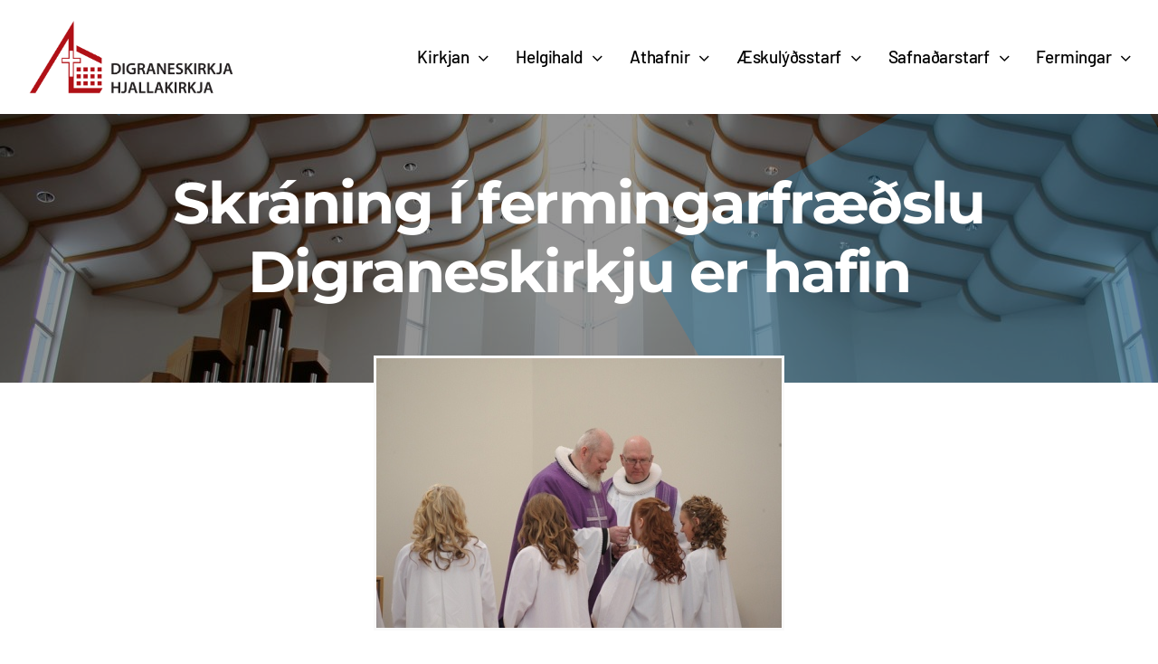

--- FILE ---
content_type: text/html; charset=UTF-8
request_url: https://www.digraneskirkja.is/2013/05/28/skraning-i-fermingarfraedslu-digraneskirkju-er-hafin/
body_size: 18353
content:
<!DOCTYPE html>
<html class="avada-html-layout-wide avada-html-header-position-top avada-is-100-percent-template" lang="is" prefix="og: http://ogp.me/ns# fb: http://ogp.me/ns/fb#">
<head>
	<meta http-equiv="X-UA-Compatible" content="IE=edge" />
	<meta http-equiv="Content-Type" content="text/html; charset=utf-8"/>
	<meta name="viewport" content="width=device-width, initial-scale=1" />
	<title>Skráning í fermingarfræðslu Digraneskirkju er hafin &#8211; Digraneskirkja og Hjallakirkja</title>
<meta name='robots' content='max-image-preview:large' />
	<style>img:is([sizes="auto" i], [sizes^="auto," i]) { contain-intrinsic-size: 3000px 1500px }</style>
	<link rel='dns-prefetch' href='//stats.wp.com' />
<link rel='dns-prefetch' href='//v0.wordpress.com' />
<link rel="alternate" type="application/rss+xml" title="Digraneskirkja og Hjallakirkja &raquo; Straumur" href="https://www.digraneskirkja.is/feed/" />
<link rel="alternate" type="application/rss+xml" title="Digraneskirkja og Hjallakirkja &raquo; Straumur athugasemda" href="https://www.digraneskirkja.is/comments/feed/" />
					<link rel="shortcut icon" href="https://www.digraneskirkja.is/wp-content/uploads/2020/06/hjallakirkja_32.png" type="image/x-icon" />
		
		
		
									<meta name="description" content="Skráning er hér

Haustnámskeið fermingarbarna hefst föstudaginn 16. ágúst og heldur áfram mánudaginn 19. ágúst til miðvikudagsins 21. ágúst."/>
				
		<meta property="og:locale" content="is_IS"/>
		<meta property="og:type" content="article"/>
		<meta property="og:site_name" content="Digraneskirkja og Hjallakirkja"/>
		<meta property="og:title" content="  Skráning í fermingarfræðslu Digraneskirkju er hafin"/>
				<meta property="og:description" content="Skráning er hér

Haustnámskeið fermingarbarna hefst föstudaginn 16. ágúst og heldur áfram mánudaginn 19. ágúst til miðvikudagsins 21. ágúst."/>
				<meta property="og:url" content="https://www.digraneskirkja.is/2013/05/28/skraning-i-fermingarfraedslu-digraneskirkju-er-hafin/"/>
										<meta property="article:published_time" content="2013-05-28T15:49:53+00:00"/>
							<meta property="article:modified_time" content="2016-11-19T11:04:28+00:00"/>
								<meta name="author" content="Sr. Gunnar Sigurjónsson"/>
								<meta property="og:image" content="https://www.digraneskirkja.is/wp-content/uploads/2011/03/sakramentið-stúlkur.jpg"/>
		<meta property="og:image:width" content="448"/>
		<meta property="og:image:height" content="298"/>
		<meta property="og:image:type" content="image/jpeg"/>
				<script type="text/javascript">
/* <![CDATA[ */
window._wpemojiSettings = {"baseUrl":"https:\/\/s.w.org\/images\/core\/emoji\/16.0.1\/72x72\/","ext":".png","svgUrl":"https:\/\/s.w.org\/images\/core\/emoji\/16.0.1\/svg\/","svgExt":".svg","source":{"concatemoji":"https:\/\/www.digraneskirkja.is\/wp-includes\/js\/wp-emoji-release.min.js?ver=6.8.3"}};
/*! This file is auto-generated */
!function(s,n){var o,i,e;function c(e){try{var t={supportTests:e,timestamp:(new Date).valueOf()};sessionStorage.setItem(o,JSON.stringify(t))}catch(e){}}function p(e,t,n){e.clearRect(0,0,e.canvas.width,e.canvas.height),e.fillText(t,0,0);var t=new Uint32Array(e.getImageData(0,0,e.canvas.width,e.canvas.height).data),a=(e.clearRect(0,0,e.canvas.width,e.canvas.height),e.fillText(n,0,0),new Uint32Array(e.getImageData(0,0,e.canvas.width,e.canvas.height).data));return t.every(function(e,t){return e===a[t]})}function u(e,t){e.clearRect(0,0,e.canvas.width,e.canvas.height),e.fillText(t,0,0);for(var n=e.getImageData(16,16,1,1),a=0;a<n.data.length;a++)if(0!==n.data[a])return!1;return!0}function f(e,t,n,a){switch(t){case"flag":return n(e,"\ud83c\udff3\ufe0f\u200d\u26a7\ufe0f","\ud83c\udff3\ufe0f\u200b\u26a7\ufe0f")?!1:!n(e,"\ud83c\udde8\ud83c\uddf6","\ud83c\udde8\u200b\ud83c\uddf6")&&!n(e,"\ud83c\udff4\udb40\udc67\udb40\udc62\udb40\udc65\udb40\udc6e\udb40\udc67\udb40\udc7f","\ud83c\udff4\u200b\udb40\udc67\u200b\udb40\udc62\u200b\udb40\udc65\u200b\udb40\udc6e\u200b\udb40\udc67\u200b\udb40\udc7f");case"emoji":return!a(e,"\ud83e\udedf")}return!1}function g(e,t,n,a){var r="undefined"!=typeof WorkerGlobalScope&&self instanceof WorkerGlobalScope?new OffscreenCanvas(300,150):s.createElement("canvas"),o=r.getContext("2d",{willReadFrequently:!0}),i=(o.textBaseline="top",o.font="600 32px Arial",{});return e.forEach(function(e){i[e]=t(o,e,n,a)}),i}function t(e){var t=s.createElement("script");t.src=e,t.defer=!0,s.head.appendChild(t)}"undefined"!=typeof Promise&&(o="wpEmojiSettingsSupports",i=["flag","emoji"],n.supports={everything:!0,everythingExceptFlag:!0},e=new Promise(function(e){s.addEventListener("DOMContentLoaded",e,{once:!0})}),new Promise(function(t){var n=function(){try{var e=JSON.parse(sessionStorage.getItem(o));if("object"==typeof e&&"number"==typeof e.timestamp&&(new Date).valueOf()<e.timestamp+604800&&"object"==typeof e.supportTests)return e.supportTests}catch(e){}return null}();if(!n){if("undefined"!=typeof Worker&&"undefined"!=typeof OffscreenCanvas&&"undefined"!=typeof URL&&URL.createObjectURL&&"undefined"!=typeof Blob)try{var e="postMessage("+g.toString()+"("+[JSON.stringify(i),f.toString(),p.toString(),u.toString()].join(",")+"));",a=new Blob([e],{type:"text/javascript"}),r=new Worker(URL.createObjectURL(a),{name:"wpTestEmojiSupports"});return void(r.onmessage=function(e){c(n=e.data),r.terminate(),t(n)})}catch(e){}c(n=g(i,f,p,u))}t(n)}).then(function(e){for(var t in e)n.supports[t]=e[t],n.supports.everything=n.supports.everything&&n.supports[t],"flag"!==t&&(n.supports.everythingExceptFlag=n.supports.everythingExceptFlag&&n.supports[t]);n.supports.everythingExceptFlag=n.supports.everythingExceptFlag&&!n.supports.flag,n.DOMReady=!1,n.readyCallback=function(){n.DOMReady=!0}}).then(function(){return e}).then(function(){var e;n.supports.everything||(n.readyCallback(),(e=n.source||{}).concatemoji?t(e.concatemoji):e.wpemoji&&e.twemoji&&(t(e.twemoji),t(e.wpemoji)))}))}((window,document),window._wpemojiSettings);
/* ]]> */
</script>
<style id='wp-emoji-styles-inline-css' type='text/css'>

	img.wp-smiley, img.emoji {
		display: inline !important;
		border: none !important;
		box-shadow: none !important;
		height: 1em !important;
		width: 1em !important;
		margin: 0 0.07em !important;
		vertical-align: -0.1em !important;
		background: none !important;
		padding: 0 !important;
	}
</style>
<link rel='stylesheet' id='mediaelement-css' href='https://www.digraneskirkja.is/wp-includes/js/mediaelement/mediaelementplayer-legacy.min.css?ver=4.2.17' type='text/css' media='all' />
<link rel='stylesheet' id='wp-mediaelement-css' href='https://www.digraneskirkja.is/wp-includes/js/mediaelement/wp-mediaelement.min.css?ver=6.8.3' type='text/css' media='all' />
<style id='jetpack-sharing-buttons-style-inline-css' type='text/css'>
.jetpack-sharing-buttons__services-list{display:flex;flex-direction:row;flex-wrap:wrap;gap:0;list-style-type:none;margin:5px;padding:0}.jetpack-sharing-buttons__services-list.has-small-icon-size{font-size:12px}.jetpack-sharing-buttons__services-list.has-normal-icon-size{font-size:16px}.jetpack-sharing-buttons__services-list.has-large-icon-size{font-size:24px}.jetpack-sharing-buttons__services-list.has-huge-icon-size{font-size:36px}@media print{.jetpack-sharing-buttons__services-list{display:none!important}}.editor-styles-wrapper .wp-block-jetpack-sharing-buttons{gap:0;padding-inline-start:0}ul.jetpack-sharing-buttons__services-list.has-background{padding:1.25em 2.375em}
</style>
<link rel='stylesheet' id='events-manager-css' href='https://www.digraneskirkja.is/wp-content/plugins/events-manager/includes/css/events-manager.min.css?ver=6.6.4.4' type='text/css' media='all' />
<style id='events-manager-inline-css' type='text/css'>
body .em { --font-family : inherit; --font-weight : inherit; --font-size : 1em; --line-height : inherit; }
</style>
<link rel='stylesheet' id='mimetypes-link-icons-css' href='https://www.digraneskirkja.is/wp-content/plugins/mimetypes-link-icons/css/style.php?cssvars=bXRsaV9oZWlnaHQ9MTYmbXRsaV9pbWFnZV90eXBlPXBuZyZtdGxpX2xlZnRvcnJpZ2h0PWxlZnQmYWN0aXZlX3R5cGVzPXBkZg%3D&#038;ver=3.0' type='text/css' media='all' />
<link rel='stylesheet' id='fusion-dynamic-css-css' href='https://www.digraneskirkja.is/wp-content/uploads/fusion-styles/f6aea727ce2b5655120dbc55d2ac0b10.min.css?ver=3.12' type='text/css' media='all' />
<script type="text/javascript" src="https://www.digraneskirkja.is/wp-includes/js/jquery/jquery.min.js?ver=3.7.1" id="jquery-core-js"></script>
<script type="text/javascript" src="https://www.digraneskirkja.is/wp-includes/js/jquery/jquery-migrate.min.js?ver=3.4.1" id="jquery-migrate-js"></script>
<script type="text/javascript" src="https://www.digraneskirkja.is/wp-includes/js/jquery/ui/core.min.js?ver=1.13.3" id="jquery-ui-core-js"></script>
<script type="text/javascript" src="https://www.digraneskirkja.is/wp-includes/js/jquery/ui/mouse.min.js?ver=1.13.3" id="jquery-ui-mouse-js"></script>
<script type="text/javascript" src="https://www.digraneskirkja.is/wp-includes/js/jquery/ui/sortable.min.js?ver=1.13.3" id="jquery-ui-sortable-js"></script>
<script type="text/javascript" src="https://www.digraneskirkja.is/wp-includes/js/jquery/ui/datepicker.min.js?ver=1.13.3" id="jquery-ui-datepicker-js"></script>
<script type="text/javascript" id="jquery-ui-datepicker-js-after">
/* <![CDATA[ */
jQuery(function(jQuery){jQuery.datepicker.setDefaults({"closeText":"Loka","currentText":"\u00cd dag","monthNames":["jan\u00faar","febr\u00faar","mars","apr\u00edl","ma\u00ed","j\u00fan\u00ed","j\u00fal\u00ed","\u00e1g\u00fast","september","okt\u00f3ber","n\u00f3vember","desember"],"monthNamesShort":["jan","feb","mar","apr","ma\u00ed","j\u00fan","j\u00fal","\u00e1g\u00fa","sep","okt","n\u00f3v","des"],"nextText":"N\u00e6sta","prevText":"Fyrri","dayNames":["Sunnudagur","M\u00e1nudagur","\u00deri\u00f0judagur","Mi\u00f0vikudagur","Fimmtudagur","F\u00f6studagur","Laugardagur"],"dayNamesShort":["Sun","M\u00e1n","\u00deri","Mi\u00f0","Fim","F\u00f6s","Lau"],"dayNamesMin":["S","M","\u00de","M","F","F","L"],"dateFormat":"d. MM yy","firstDay":1,"isRTL":false});});
/* ]]> */
</script>
<script type="text/javascript" src="https://www.digraneskirkja.is/wp-includes/js/jquery/ui/resizable.min.js?ver=1.13.3" id="jquery-ui-resizable-js"></script>
<script type="text/javascript" src="https://www.digraneskirkja.is/wp-includes/js/jquery/ui/draggable.min.js?ver=1.13.3" id="jquery-ui-draggable-js"></script>
<script type="text/javascript" src="https://www.digraneskirkja.is/wp-includes/js/jquery/ui/controlgroup.min.js?ver=1.13.3" id="jquery-ui-controlgroup-js"></script>
<script type="text/javascript" src="https://www.digraneskirkja.is/wp-includes/js/jquery/ui/checkboxradio.min.js?ver=1.13.3" id="jquery-ui-checkboxradio-js"></script>
<script type="text/javascript" src="https://www.digraneskirkja.is/wp-includes/js/jquery/ui/button.min.js?ver=1.13.3" id="jquery-ui-button-js"></script>
<script type="text/javascript" src="https://www.digraneskirkja.is/wp-includes/js/jquery/ui/dialog.min.js?ver=1.13.3" id="jquery-ui-dialog-js"></script>
<script type="text/javascript" id="events-manager-js-extra">
/* <![CDATA[ */
var EM = {"ajaxurl":"https:\/\/www.digraneskirkja.is\/wp-admin\/admin-ajax.php","locationajaxurl":"https:\/\/www.digraneskirkja.is\/wp-admin\/admin-ajax.php?action=locations_search","firstDay":"1","locale":"is","dateFormat":"yy-mm-dd","ui_css":"https:\/\/www.digraneskirkja.is\/wp-content\/plugins\/events-manager\/includes\/css\/jquery-ui\/build.min.css","show24hours":"1","is_ssl":"1","autocomplete_limit":"10","calendar":{"breakpoints":{"small":560,"medium":908,"large":false}},"phone":"","datepicker":{"format":"d\/m\/Y","locale":"is"},"search":{"breakpoints":{"small":650,"medium":850,"full":false}},"url":"https:\/\/www.digraneskirkja.is\/wp-content\/plugins\/events-manager","assets":{"input.em-uploader":{"js":{"em-uploader":{"url":"https:\/\/www.digraneskirkja.is\/wp-content\/plugins\/events-manager\/includes\/js\/em-uploader.js","required":true,"event":"em_uploader_ready"}}}},"txt_search":"Search","txt_searching":"Searching...","txt_loading":"Loading..."};
/* ]]> */
</script>
<script type="text/javascript" src="https://www.digraneskirkja.is/wp-content/plugins/events-manager/includes/js/events-manager.js?ver=6.6.4.4" id="events-manager-js"></script>
<script type="text/javascript" src="https://www.digraneskirkja.is/wp-content/plugins/events-manager/includes/external/flatpickr/l10n/is.js?ver=6.6.4.4" id="em-flatpickr-localization-js"></script>
<script type="text/javascript" data-jetpack-boost="ignore" src="//www.digraneskirkja.is/wp-content/plugins/revslider/sr6/assets/js/rbtools.min.js?ver=6.7.29" async id="tp-tools-js"></script>
<script type="text/javascript" data-jetpack-boost="ignore" src="//www.digraneskirkja.is/wp-content/plugins/revslider/sr6/assets/js/rs6.min.js?ver=6.7.32" async id="revmin-js"></script>
<link rel="https://api.w.org/" href="https://www.digraneskirkja.is/wp-json/" /><link rel="alternate" title="JSON" type="application/json" href="https://www.digraneskirkja.is/wp-json/wp/v2/posts/4049" /><link rel="EditURI" type="application/rsd+xml" title="RSD" href="https://www.digraneskirkja.is/xmlrpc.php?rsd" />
<meta name="generator" content="WordPress 6.8.3" />
<link rel="canonical" href="https://www.digraneskirkja.is/2013/05/28/skraning-i-fermingarfraedslu-digraneskirkju-er-hafin/" />
<link rel='shortlink' href='https://wp.me/p4Y8bO-13j' />
<link rel="alternate" title="oEmbed (JSON)" type="application/json+oembed" href="https://www.digraneskirkja.is/wp-json/oembed/1.0/embed?url=https%3A%2F%2Fwww.digraneskirkja.is%2F2013%2F05%2F28%2Fskraning-i-fermingarfraedslu-digraneskirkju-er-hafin%2F" />
<link rel="alternate" title="oEmbed (XML)" type="text/xml+oembed" href="https://www.digraneskirkja.is/wp-json/oembed/1.0/embed?url=https%3A%2F%2Fwww.digraneskirkja.is%2F2013%2F05%2F28%2Fskraning-i-fermingarfraedslu-digraneskirkju-er-hafin%2F&#038;format=xml" />
	<style>img#wpstats{display:none}</style>
		<style type="text/css" id="css-fb-visibility">@media screen and (max-width: 800px){.fusion-no-small-visibility{display:none !important;}body .sm-text-align-center{text-align:center !important;}body .sm-text-align-left{text-align:left !important;}body .sm-text-align-right{text-align:right !important;}body .sm-flex-align-center{justify-content:center !important;}body .sm-flex-align-flex-start{justify-content:flex-start !important;}body .sm-flex-align-flex-end{justify-content:flex-end !important;}body .sm-mx-auto{margin-left:auto !important;margin-right:auto !important;}body .sm-ml-auto{margin-left:auto !important;}body .sm-mr-auto{margin-right:auto !important;}body .fusion-absolute-position-small{position:absolute;top:auto;width:100%;}.awb-sticky.awb-sticky-small{ position: sticky; top: var(--awb-sticky-offset,0); }}@media screen and (min-width: 801px) and (max-width: 1080px){.fusion-no-medium-visibility{display:none !important;}body .md-text-align-center{text-align:center !important;}body .md-text-align-left{text-align:left !important;}body .md-text-align-right{text-align:right !important;}body .md-flex-align-center{justify-content:center !important;}body .md-flex-align-flex-start{justify-content:flex-start !important;}body .md-flex-align-flex-end{justify-content:flex-end !important;}body .md-mx-auto{margin-left:auto !important;margin-right:auto !important;}body .md-ml-auto{margin-left:auto !important;}body .md-mr-auto{margin-right:auto !important;}body .fusion-absolute-position-medium{position:absolute;top:auto;width:100%;}.awb-sticky.awb-sticky-medium{ position: sticky; top: var(--awb-sticky-offset,0); }}@media screen and (min-width: 1081px){.fusion-no-large-visibility{display:none !important;}body .lg-text-align-center{text-align:center !important;}body .lg-text-align-left{text-align:left !important;}body .lg-text-align-right{text-align:right !important;}body .lg-flex-align-center{justify-content:center !important;}body .lg-flex-align-flex-start{justify-content:flex-start !important;}body .lg-flex-align-flex-end{justify-content:flex-end !important;}body .lg-mx-auto{margin-left:auto !important;margin-right:auto !important;}body .lg-ml-auto{margin-left:auto !important;}body .lg-mr-auto{margin-right:auto !important;}body .fusion-absolute-position-large{position:absolute;top:auto;width:100%;}.awb-sticky.awb-sticky-large{ position: sticky; top: var(--awb-sticky-offset,0); }}</style><meta name="generator" content="Powered by Slider Revolution 6.7.32 - responsive, Mobile-Friendly Slider Plugin for WordPress with comfortable drag and drop interface." />
<script data-jetpack-boost="ignore">function setREVStartSize(e){
			//window.requestAnimationFrame(function() {
				window.RSIW = window.RSIW===undefined ? window.innerWidth : window.RSIW;
				window.RSIH = window.RSIH===undefined ? window.innerHeight : window.RSIH;
				try {
					var pw = document.getElementById(e.c).parentNode.offsetWidth,
						newh;
					pw = pw===0 || isNaN(pw) || (e.l=="fullwidth" || e.layout=="fullwidth") ? window.RSIW : pw;
					e.tabw = e.tabw===undefined ? 0 : parseInt(e.tabw);
					e.thumbw = e.thumbw===undefined ? 0 : parseInt(e.thumbw);
					e.tabh = e.tabh===undefined ? 0 : parseInt(e.tabh);
					e.thumbh = e.thumbh===undefined ? 0 : parseInt(e.thumbh);
					e.tabhide = e.tabhide===undefined ? 0 : parseInt(e.tabhide);
					e.thumbhide = e.thumbhide===undefined ? 0 : parseInt(e.thumbhide);
					e.mh = e.mh===undefined || e.mh=="" || e.mh==="auto" ? 0 : parseInt(e.mh,0);
					if(e.layout==="fullscreen" || e.l==="fullscreen")
						newh = Math.max(e.mh,window.RSIH);
					else{
						e.gw = Array.isArray(e.gw) ? e.gw : [e.gw];
						for (var i in e.rl) if (e.gw[i]===undefined || e.gw[i]===0) e.gw[i] = e.gw[i-1];
						e.gh = e.el===undefined || e.el==="" || (Array.isArray(e.el) && e.el.length==0)? e.gh : e.el;
						e.gh = Array.isArray(e.gh) ? e.gh : [e.gh];
						for (var i in e.rl) if (e.gh[i]===undefined || e.gh[i]===0) e.gh[i] = e.gh[i-1];
											
						var nl = new Array(e.rl.length),
							ix = 0,
							sl;
						e.tabw = e.tabhide>=pw ? 0 : e.tabw;
						e.thumbw = e.thumbhide>=pw ? 0 : e.thumbw;
						e.tabh = e.tabhide>=pw ? 0 : e.tabh;
						e.thumbh = e.thumbhide>=pw ? 0 : e.thumbh;
						for (var i in e.rl) nl[i] = e.rl[i]<window.RSIW ? 0 : e.rl[i];
						sl = nl[0];
						for (var i in nl) if (sl>nl[i] && nl[i]>0) { sl = nl[i]; ix=i;}
						var m = pw>(e.gw[ix]+e.tabw+e.thumbw) ? 1 : (pw-(e.tabw+e.thumbw)) / (e.gw[ix]);
						newh =  (e.gh[ix] * m) + (e.tabh + e.thumbh);
					}
					var el = document.getElementById(e.c);
					if (el!==null && el) el.style.height = newh+"px";
					el = document.getElementById(e.c+"_wrapper");
					if (el!==null && el) {
						el.style.height = newh+"px";
						el.style.display = "block";
					}
				} catch(e){
					console.log("Failure at Presize of Slider:" + e)
				}
			//});
		  };</script>
		<script type="text/javascript">
			var doc = document.documentElement;
			doc.setAttribute( 'data-useragent', navigator.userAgent );
		</script>
		
	</head>

<body data-rsssl=1 class="wp-singular post-template-default single single-post postid-4049 single-format-standard wp-theme-Avada fusion-image-hovers fusion-pagination-sizing fusion-button_type-flat fusion-button_span-no fusion-button_gradient-linear avada-image-rollover-circle-yes avada-image-rollover-no fusion-body ltr fusion-sticky-header no-tablet-sticky-header no-mobile-sticky-header avada-has-rev-slider-styles fusion-disable-outline fusion-sub-menu-fade mobile-logo-pos-left layout-wide-mode avada-has-boxed-modal-shadow-none layout-scroll-offset-full avada-has-zero-margin-offset-top fusion-top-header menu-text-align-left mobile-menu-design-classic fusion-show-pagination-text fusion-header-layout-v2 avada-responsive avada-footer-fx-none avada-menu-highlight-style-bar fusion-search-form-classic fusion-main-menu-search-overlay fusion-avatar-square avada-sticky-shrinkage avada-dropdown-styles avada-blog-layout-grid avada-blog-archive-layout-grid avada-header-shadow-no avada-menu-icon-position-left avada-has-mainmenu-dropdown-divider avada-has-breadcrumb-mobile-hidden avada-has-titlebar-hide avada-has-pagination-padding avada-flyout-menu-direction-fade avada-ec-views-v1" data-awb-post-id="4049">
		<a class="skip-link screen-reader-text" href="#content">Skip to content</a>

	<div id="boxed-wrapper">
		
		<div id="wrapper" class="fusion-wrapper">
			<div id="home" style="position:relative;top:-1px;"></div>
												<div class="fusion-tb-header"><div class="fusion-fullwidth fullwidth-box fusion-builder-row-1 fusion-flex-container has-pattern-background has-mask-background nonhundred-percent-fullwidth non-hundred-percent-height-scrolling fusion-custom-z-index" style="--awb-border-radius-top-left:0px;--awb-border-radius-top-right:0px;--awb-border-radius-bottom-right:0px;--awb-border-radius-bottom-left:0px;--awb-overflow:visible;--awb-z-index:999;--awb-flex-wrap:wrap;" ><div class="fusion-builder-row fusion-row fusion-flex-align-items-flex-start fusion-flex-content-wrap" style="max-width:calc( 1340px + 0px );margin-left: calc(-0px / 2 );margin-right: calc(-0px / 2 );"><div class="fusion-layout-column fusion_builder_column fusion-builder-column-0 fusion-flex-column fusion-flex-align-self-stretch" style="--awb-padding-top:20px;--awb-padding-bottom:20px;--awb-bg-size:cover;--awb-width-large:20%;--awb-margin-top-large:0px;--awb-spacing-right-large:0px;--awb-margin-bottom-large:0px;--awb-spacing-left-large:0px;--awb-width-medium:20%;--awb-order-medium:0;--awb-spacing-right-medium:0px;--awb-spacing-left-medium:0px;--awb-width-small:100%;--awb-order-small:0;--awb-spacing-right-small:0px;--awb-spacing-left-small:0px;"><div class="fusion-column-wrapper fusion-column-has-shadow fusion-flex-justify-content-flex-start fusion-content-layout-column"><div class="fusion-image-element " style="--awb-max-width:230px;--awb-caption-title-font-family:var(--h2_typography-font-family);--awb-caption-title-font-weight:var(--h2_typography-font-weight);--awb-caption-title-font-style:var(--h2_typography-font-style);--awb-caption-title-size:var(--h2_typography-font-size);--awb-caption-title-transform:var(--h2_typography-text-transform);--awb-caption-title-line-height:var(--h2_typography-line-height);--awb-caption-title-letter-spacing:var(--h2_typography-letter-spacing);"><span class=" fusion-imageframe imageframe-none imageframe-1 hover-type-none"><a class="fusion-no-lightbox" href="https://www.digraneskirkja.is/" target="_self" aria-label="digranes_hjalla_680"><img fetchpriority="high" decoding="async" width="680" height="255" src="https://www.digraneskirkja.is/wp-content/uploads/2020/06/digranes_hjalla_680.png" alt class="img-responsive wp-image-12718" srcset="https://www.digraneskirkja.is/wp-content/uploads/2020/06/digranes_hjalla_680-200x75.png 200w, https://www.digraneskirkja.is/wp-content/uploads/2020/06/digranes_hjalla_680-400x150.png 400w, https://www.digraneskirkja.is/wp-content/uploads/2020/06/digranes_hjalla_680-600x225.png 600w, https://www.digraneskirkja.is/wp-content/uploads/2020/06/digranes_hjalla_680.png 680w" sizes="(max-width: 800px) 100vw, 680px" /></a></span></div></div></div><div class="fusion-layout-column fusion_builder_column fusion-builder-column-1 fusion-flex-column fusion-flex-align-self-stretch" style="--awb-padding-top:10px;--awb-padding-bottom:10px;--awb-bg-size:cover;--awb-width-large:80%;--awb-margin-top-large:0px;--awb-spacing-right-large:0px;--awb-margin-bottom-large:0px;--awb-spacing-left-large:0px;--awb-width-medium:80%;--awb-order-medium:0;--awb-spacing-right-medium:0px;--awb-spacing-left-medium:0px;--awb-width-small:100%;--awb-order-small:0;--awb-spacing-right-small:0px;--awb-spacing-left-small:0px;"><div class="fusion-column-wrapper fusion-column-has-shadow fusion-flex-justify-content-center fusion-content-layout-column"><nav class="awb-menu awb-menu_row awb-menu_em-hover mobile-mode-collapse-to-button awb-menu_icons-left awb-menu_dc-yes mobile-trigger-fullwidth-off awb-menu_mobile-toggle awb-menu_indent-left mobile-size-full-absolute loading mega-menu-loading awb-menu_desktop awb-menu_dropdown awb-menu_expand-right awb-menu_transition-slide_up" style="--awb-font-size:var(--awb-typography3-font-size);--awb-text-transform:var(--awb-typography3-text-transform);--awb-gap:30px;--awb-justify-content:flex-end;--awb-color:var(--awb-color7);--awb-letter-spacing:var(--awb-typography3-letter-spacing);--awb-active-color:var(--awb-color7);--awb-submenu-items-padding-top:20px;--awb-submenu-items-padding-bottom:20px;--awb-submenu-items-padding-left:25px;--awb-submenu-border-radius-top-left:2px;--awb-submenu-border-radius-top-right:2px;--awb-submenu-border-radius-bottom-right:2px;--awb-submenu-border-radius-bottom-left:2px;--awb-submenu-font-size:18px;--awb-submenu-text-transform:var(--awb-typography3-text-transform);--awb-submenu-max-width:300px;--awb-main-justify-content:flex-start;--awb-mobile-nav-button-align-hor:flex-end;--awb-mobile-nav-items-height:60;--awb-mobile-trigger-font-size:22px;--awb-mobile-trigger-color:var(--awb-color4);--awb-mobile-nav-trigger-bottom-margin:22px;--awb-mobile-justify:flex-start;--awb-mobile-caret-left:auto;--awb-mobile-caret-right:0;--awb-box-shadow:0px 0px 32px 15px hsla(var(--awb-color7-h),var(--awb-color7-s),var(--awb-color7-l),calc(var(--awb-color7-a) - 88%));;--awb-fusion-font-family-typography:var(--awb-typography3-font-family);--awb-fusion-font-weight-typography:var(--awb-typography3-font-weight);--awb-fusion-font-style-typography:var(--awb-typography3-font-style);--awb-fusion-font-family-submenu-typography:var(--awb-typography3-font-family);--awb-fusion-font-weight-submenu-typography:var(--awb-typography3-font-weight);--awb-fusion-font-style-submenu-typography:var(--awb-typography3-font-style);--awb-fusion-font-family-mobile-typography:inherit;--awb-fusion-font-style-mobile-typography:normal;--awb-fusion-font-weight-mobile-typography:400;" aria-label="Aðalvalmynd" data-breakpoint="1080" data-count="0" data-transition-type="fade" data-transition-time="300" data-expand="right"><button type="button" class="awb-menu__m-toggle" aria-expanded="false" aria-controls="menu-adalvalmynd"><span class="awb-menu__m-toggle-inner"><span class="collapsed-nav-text">Valmynd</span><span class="awb-menu__m-collapse-icon"><span class="awb-menu__m-collapse-icon-open fa-bars fas"></span><span class="awb-menu__m-collapse-icon-close fa-times fas"></span></span></span></button><ul id="menu-adalvalmynd" class="fusion-menu awb-menu__main-ul awb-menu__main-ul_row"><li  id="menu-item-23"  class="menu-item menu-item-type-post_type menu-item-object-page menu-item-has-children menu-item-23 awb-menu__li awb-menu__main-li awb-menu__main-li_regular"  data-item-id="23"><span class="awb-menu__main-background-default awb-menu__main-background-default_fade"></span><span class="awb-menu__main-background-active awb-menu__main-background-active_fade"></span><a  href="https://www.digraneskirkja.is/kirkjan/" class="awb-menu__main-a awb-menu__main-a_regular"><span class="menu-text">Kirkjan</span><span class="awb-menu__open-nav-submenu-hover"></span></a><button type="button" aria-label="Open submenu of Kirkjan" aria-expanded="false" class="awb-menu__open-nav-submenu_mobile awb-menu__open-nav-submenu_main"></button><ul class="awb-menu__sub-ul awb-menu__sub-ul_main"><li  id="menu-item-33"  class="menu-item menu-item-type-post_type menu-item-object-page menu-item-33 awb-menu__li awb-menu__sub-li" ><a  href="https://www.digraneskirkja.is/kirkjan/starfsfolk/" class="awb-menu__sub-a"><span>Starfsfólk</span></a></li><li  id="menu-item-17641"  class="menu-item menu-item-type-post_type menu-item-object-page menu-item-17641 awb-menu__li awb-menu__sub-li" ><a  href="https://www.digraneskirkja.is/kirkjan/digraneskirkja/" class="awb-menu__sub-a"><span>Digraneskirkja</span></a></li><li  id="menu-item-17642"  class="menu-item menu-item-type-post_type menu-item-object-page menu-item-17642 awb-menu__li awb-menu__sub-li" ><a  href="https://www.digraneskirkja.is/kirkjan/hjallakirkja/" class="awb-menu__sub-a"><span>Hjallakirkja</span></a></li><li  id="menu-item-12778"  class="menu-item menu-item-type-post_type menu-item-object-page menu-item-has-children menu-item-12778 awb-menu__li awb-menu__sub-li" ><a  href="https://www.digraneskirkja.is/kirkjan/soknir/" class="awb-menu__sub-a"><span>Sóknir</span><span class="awb-menu__open-nav-submenu-hover"></span></a><button type="button" aria-label="Open submenu of Sóknir" aria-expanded="false" class="awb-menu__open-nav-submenu_mobile awb-menu__open-nav-submenu_sub"></button><ul class="awb-menu__sub-ul awb-menu__sub-ul_grand"><li  id="menu-item-17643"  class="menu-item menu-item-type-post_type menu-item-object-page menu-item-17643 awb-menu__li awb-menu__sub-li" ><a  href="https://www.digraneskirkja.is/kirkjan/soknir/digranessokn/" class="awb-menu__sub-a"><span>Digranessókn</span></a></li><li  id="menu-item-17644"  class="menu-item menu-item-type-post_type menu-item-object-page menu-item-17644 awb-menu__li awb-menu__sub-li" ><a  href="https://www.digraneskirkja.is/kirkjan/soknir/hjallasokn/" class="awb-menu__sub-a"><span>Hjallasókn</span></a></li></ul></li><li  id="menu-item-12779"  class="menu-item menu-item-type-post_type menu-item-object-page menu-item-12779 awb-menu__li awb-menu__sub-li" ><a  href="https://www.digraneskirkja.is/kirkjan/soknarnefndir/" class="awb-menu__sub-a"><span>Sóknarnefndir</span></a></li><li  id="menu-item-222"  class="menu-item menu-item-type-post_type menu-item-object-page menu-item-222 awb-menu__li awb-menu__sub-li" ><a  href="https://www.digraneskirkja.is/kirkjan/leiga/" class="awb-menu__sub-a"><span>Leiga á sölum og kirkjum</span></a></li><li  id="menu-item-3506"  class="menu-item menu-item-type-post_type menu-item-object-page menu-item-3506 awb-menu__li awb-menu__sub-li" ><a  href="https://www.digraneskirkja.is/kirkjan/frettir/" class="awb-menu__sub-a"><span>Fréttir</span></a></li></ul></li><li  id="menu-item-12780"  class="menu-item menu-item-type-post_type menu-item-object-page menu-item-has-children menu-item-12780 awb-menu__li awb-menu__main-li awb-menu__main-li_regular"  data-item-id="12780"><span class="awb-menu__main-background-default awb-menu__main-background-default_fade"></span><span class="awb-menu__main-background-active awb-menu__main-background-active_fade"></span><a  href="https://www.digraneskirkja.is/helgihald/" class="awb-menu__main-a awb-menu__main-a_regular"><span class="menu-text">Helgihald</span><span class="awb-menu__open-nav-submenu-hover"></span></a><button type="button" aria-label="Open submenu of Helgihald" aria-expanded="false" class="awb-menu__open-nav-submenu_mobile awb-menu__open-nav-submenu_main"></button><ul class="awb-menu__sub-ul awb-menu__sub-ul_main"><li  id="menu-item-13043"  class="menu-item menu-item-type-post_type menu-item-object-page menu-item-13043 awb-menu__li awb-menu__sub-li" ><a  href="https://www.digraneskirkja.is/helgihald/" class="awb-menu__sub-a"><span>Reglulegt helgihald</span></a></li><li  id="menu-item-148"  class="menu-item menu-item-type-post_type menu-item-object-page menu-item-148 awb-menu__li awb-menu__sub-li" ><a  href="https://www.digraneskirkja.is/helgihald/jol/" class="awb-menu__sub-a"><span>Jól</span></a></li><li  id="menu-item-149"  class="menu-item menu-item-type-post_type menu-item-object-page menu-item-149 awb-menu__li awb-menu__sub-li" ><a  href="https://www.digraneskirkja.is/helgihald/paskar/" class="awb-menu__sub-a"><span>Páskar</span></a></li><li  id="menu-item-150"  class="menu-item menu-item-type-post_type menu-item-object-page menu-item-150 awb-menu__li awb-menu__sub-li" ><a  href="https://www.digraneskirkja.is/helgihald/hvitasunna/" class="awb-menu__sub-a"><span>Hvítasunna</span></a></li></ul></li><li  id="menu-item-20"  class="menu-item menu-item-type-post_type menu-item-object-page menu-item-has-children menu-item-20 awb-menu__li awb-menu__main-li awb-menu__main-li_regular"  data-item-id="20"><span class="awb-menu__main-background-default awb-menu__main-background-default_fade"></span><span class="awb-menu__main-background-active awb-menu__main-background-active_fade"></span><a  href="https://www.digraneskirkja.is/athafnir/" class="awb-menu__main-a awb-menu__main-a_regular"><span class="menu-text">Athafnir</span><span class="awb-menu__open-nav-submenu-hover"></span></a><button type="button" aria-label="Open submenu of Athafnir" aria-expanded="false" class="awb-menu__open-nav-submenu_mobile awb-menu__open-nav-submenu_main"></button><ul class="awb-menu__sub-ul awb-menu__sub-ul_main"><li  id="menu-item-151"  class="menu-item menu-item-type-post_type menu-item-object-page menu-item-151 awb-menu__li awb-menu__sub-li" ><a  href="https://www.digraneskirkja.is/athafnir/skirn/" class="awb-menu__sub-a"><span>Skírn</span></a></li><li  id="menu-item-153"  class="menu-item menu-item-type-post_type menu-item-object-page menu-item-153 awb-menu__li awb-menu__sub-li" ><a  href="https://www.digraneskirkja.is/athafnir/hjonavigsla/" class="awb-menu__sub-a"><span>Hjónavígsla</span></a></li><li  id="menu-item-13089"  class="menu-item menu-item-type-post_type menu-item-object-page menu-item-13089 awb-menu__li awb-menu__sub-li" ><a  href="https://www.digraneskirkja.is/athafnir/utfor/" class="awb-menu__sub-a"><span>Útför</span></a></li><li  id="menu-item-13094"  class="menu-item menu-item-type-post_type menu-item-object-page menu-item-13094 awb-menu__li awb-menu__sub-li" ><a  href="https://www.digraneskirkja.is/athafnir/gjaldskra/" class="awb-menu__sub-a"><span>Gjaldskrá</span></a></li></ul></li><li  id="menu-item-21"  class="menu-item menu-item-type-post_type menu-item-object-page menu-item-has-children menu-item-21 awb-menu__li awb-menu__main-li awb-menu__main-li_regular"  data-item-id="21"><span class="awb-menu__main-background-default awb-menu__main-background-default_fade"></span><span class="awb-menu__main-background-active awb-menu__main-background-active_fade"></span><a  href="https://www.digraneskirkja.is/aeskulydsstarf/" class="awb-menu__main-a awb-menu__main-a_regular"><span class="menu-text">Æskulýðsstarf</span><span class="awb-menu__open-nav-submenu-hover"></span></a><button type="button" aria-label="Open submenu of Æskulýðsstarf" aria-expanded="false" class="awb-menu__open-nav-submenu_mobile awb-menu__open-nav-submenu_main"></button><ul class="awb-menu__sub-ul awb-menu__sub-ul_main"><li  id="menu-item-142"  class="menu-item menu-item-type-post_type menu-item-object-page menu-item-142 awb-menu__li awb-menu__sub-li" ><a  href="https://www.digraneskirkja.is/aeskulydsstarf/sunnudagaskolinn/" class="awb-menu__sub-a"><span>Íþrótta- og sunnudagaskólinn</span></a></li><li  id="menu-item-16737"  class="menu-item menu-item-type-post_type menu-item-object-page menu-item-16737 awb-menu__li awb-menu__sub-li" ><a  href="https://www.digraneskirkja.is/aeskulydsstarf/barnakor/" class="awb-menu__sub-a"><span>Barnakórar</span></a></li><li  id="menu-item-16740"  class="menu-item menu-item-type-post_type menu-item-object-page menu-item-16740 awb-menu__li awb-menu__sub-li" ><a  href="https://www.digraneskirkja.is/aeskulydsstarf/6-9-ara/" class="awb-menu__sub-a"><span>6-9 ára</span></a></li><li  id="menu-item-16743"  class="menu-item menu-item-type-post_type menu-item-object-page menu-item-16743 awb-menu__li awb-menu__sub-li" ><a  href="https://www.digraneskirkja.is/aeskulydsstarf/ttt/" class="awb-menu__sub-a"><span>10-12 ára (TTT)</span></a></li><li  id="menu-item-16748"  class="menu-item menu-item-type-post_type menu-item-object-page menu-item-16748 awb-menu__li awb-menu__sub-li" ><a  href="https://www.digraneskirkja.is/aeskulydsstarf/unglingastarf/" class="awb-menu__sub-a"><span>Unglingastarf (UD)</span></a></li></ul></li><li  id="menu-item-22"  class="menu-item menu-item-type-post_type menu-item-object-page menu-item-has-children menu-item-22 awb-menu__li awb-menu__main-li awb-menu__main-li_regular"  data-item-id="22"><span class="awb-menu__main-background-default awb-menu__main-background-default_fade"></span><span class="awb-menu__main-background-active awb-menu__main-background-active_fade"></span><a  href="https://www.digraneskirkja.is/safnadarstarf/" class="awb-menu__main-a awb-menu__main-a_regular"><span class="menu-text">Safnaðarstarf</span><span class="awb-menu__open-nav-submenu-hover"></span></a><button type="button" aria-label="Open submenu of Safnaðarstarf" aria-expanded="false" class="awb-menu__open-nav-submenu_mobile awb-menu__open-nav-submenu_main"></button><ul class="awb-menu__sub-ul awb-menu__sub-ul_main"><li  id="menu-item-16752"  class="menu-item menu-item-type-post_type menu-item-object-page menu-item-16752 awb-menu__li awb-menu__sub-li" ><a  href="https://www.digraneskirkja.is/safnadarstarf/foreldramorgnar/" class="awb-menu__sub-a"><span>Foreldramorgnar</span></a></li><li  id="menu-item-140"  class="menu-item menu-item-type-post_type menu-item-object-page menu-item-140 awb-menu__li awb-menu__sub-li" ><a  href="https://www.digraneskirkja.is/safnadarstarf/aldradir/" class="awb-menu__sub-a"><span>Samfélagið fullorðinsstarf</span></a></li><li  id="menu-item-19755"  class="menu-item menu-item-type-post_type menu-item-object-page menu-item-19755 awb-menu__li awb-menu__sub-li" ><a  href="https://www.digraneskirkja.is/safnadarstarf/hljodfall-kor-digranes-og-hjallakirkju/" class="awb-menu__sub-a"><span>Hljóðfall</span></a></li><li  id="menu-item-141"  class="menu-item menu-item-type-post_type menu-item-object-page menu-item-141 awb-menu__li awb-menu__sub-li" ><a  href="https://www.digraneskirkja.is/safnadarstarf/kor-digraneskirkju/" class="awb-menu__sub-a"><span>Samsöngur</span></a></li><li  id="menu-item-17907"  class="menu-item menu-item-type-post_type menu-item-object-page menu-item-17907 awb-menu__li awb-menu__sub-li" ><a  href="https://www.digraneskirkja.is/safnadarstarf/aa-fundir/" class="awb-menu__sub-a"><span>AA fundir</span></a></li><li  id="menu-item-17906"  class="menu-item menu-item-type-post_type menu-item-object-page menu-item-17906 awb-menu__li awb-menu__sub-li" ><a  href="https://www.digraneskirkja.is/safnadarstarf/itc-fifa/" class="awb-menu__sub-a"><span>ITC Fífa</span></a></li><li  id="menu-item-18646"  class="menu-item menu-item-type-post_type menu-item-object-page menu-item-18646 awb-menu__li awb-menu__sub-li" ><a  href="https://www.digraneskirkja.is/safnadarstarf/ea-fundir/" class="awb-menu__sub-a"><span>EA fundir</span></a></li></ul></li><li  id="menu-item-152"  class="menu-item menu-item-type-post_type menu-item-object-page menu-item-has-children menu-item-152 awb-menu__li awb-menu__main-li awb-menu__main-li_regular"  data-item-id="152"><span class="awb-menu__main-background-default awb-menu__main-background-default_fade"></span><span class="awb-menu__main-background-active awb-menu__main-background-active_fade"></span><a  href="https://www.digraneskirkja.is/ferming/" class="awb-menu__main-a awb-menu__main-a_regular"><span class="menu-text">Fermingar</span><span class="awb-menu__open-nav-submenu-hover"></span></a><button type="button" aria-label="Open submenu of Fermingar" aria-expanded="false" class="awb-menu__open-nav-submenu_mobile awb-menu__open-nav-submenu_main"></button><ul class="awb-menu__sub-ul awb-menu__sub-ul_main"><li  id="menu-item-19316"  class="menu-item menu-item-type-post_type menu-item-object-page menu-item-19316 awb-menu__li awb-menu__sub-li" ><a  href="https://www.digraneskirkja.is/ferming/fermingardagar-2026/" class="awb-menu__sub-a"><span>Fermingardagar 2026</span></a></li><li  id="menu-item-18248"  class="menu-item menu-item-type-post_type menu-item-object-page menu-item-18248 awb-menu__li awb-menu__sub-li" ><a  href="https://www.digraneskirkja.is/ferming/fermingar-2025/" class="awb-menu__sub-a"><span>Fermingar 2026</span></a></li><li  id="menu-item-13180"  class="menu-item menu-item-type-post_type menu-item-object-page menu-item-13180 awb-menu__li awb-menu__sub-li" ><a  href="https://www.digraneskirkja.is/ferming/" class="awb-menu__sub-a"><span>Upplýsingar</span></a></li><li  id="menu-item-486"  class="menu-item menu-item-type-post_type menu-item-object-page menu-item-486 awb-menu__li awb-menu__sub-li" ><a  href="https://www.digraneskirkja.is/ferming/dagskra/" class="awb-menu__sub-a"><span>Dagskrá 2025-2026</span></a></li><li  id="menu-item-13181"  class="menu-item menu-item-type-post_type menu-item-object-page menu-item-13181 awb-menu__li awb-menu__sub-li" ><a  href="https://www.digraneskirkja.is/ferming/ritningarvers/" class="awb-menu__sub-a"><span>Ritningarvers</span></a></li><li  id="menu-item-17452"  class="menu-item menu-item-type-post_type menu-item-object-page menu-item-17452 awb-menu__li awb-menu__sub-li" ><a  href="https://www.digraneskirkja.is/ferming/utanbokarlaerdomur/" class="awb-menu__sub-a"><span>Utanbókarlærdómur</span></a></li></ul></li></ul></nav></div></div></div></div>
</div>		<div id="sliders-container" class="fusion-slider-visibility">
					</div>
											
			<section class="fusion-page-title-bar fusion-tb-page-title-bar"><div class="fusion-fullwidth fullwidth-box fusion-builder-row-2 fusion-flex-container has-pattern-background has-mask-background fusion-parallax-none nonhundred-percent-fullwidth non-hundred-percent-height-scrolling" style="--awb-background-position:center top;--awb-background-blend-mode:multiply;--awb-border-radius-top-left:0px;--awb-border-radius-top-right:0px;--awb-border-radius-bottom-right:0px;--awb-border-radius-bottom-left:0px;--awb-padding-top:50px;--awb-padding-bottom:50px;--awb-margin-top:0px;--awb-margin-bottom:0px;--awb-min-height:200px;--awb-background-color:rgba(0,0,0,0.42);--awb-background-image:url(&quot;https://www.digraneskirkja.is/wp-content/uploads/2011/03/IMG_2036.jpg&quot;);--awb-background-size:cover;--awb-flex-wrap:wrap;" ><div class="awb-background-mask" style="background-image:  url(data:image/svg+xml;utf8,%3Csvg%20width%3D%221920%22%20height%3D%22954%22%20fill%3D%22none%22%20xmlns%3D%22http%3A%2F%2Fwww.w3.org%2F2000%2Fsvg%22%3E%3Cg%20clip-path%3D%22url%28%23prefix__clip0_58_766%29%22%20fill%3D%22rgba%2826%2C128%2C182%2C1%29%22%3E%3Cpath%20d%3D%22M1802.38%2073.292l-734.85%20424.264L1491.8%201232.4l734.84-424.262-424.26-734.846zM42.778-322.354L-169.354%2045.069l367.423%20212.132%20212.132-367.423L42.778-322.354zM649.936%20856.556l18.301-68.301%2068.302%2018.301-18.302%2068.301-68.301-18.301z%22%2F%3E%3C%2Fg%3E%3Cdefs%3E%3CclipPath%20id%3D%22prefix__clip0_58_766%22%3E%3Cpath%20fill%3D%22%23fff%22%20d%3D%22M0%200h1920v954H0z%22%2F%3E%3C%2FclipPath%3E%3C%2Fdefs%3E%3C%2Fsvg%3E);opacity: 0.32 ;mix-blend-mode:normal;"></div><div class="fusion-builder-row fusion-row fusion-flex-align-items-flex-start fusion-flex-align-content-center fusion-flex-justify-content-center fusion-flex-content-wrap" style="max-width:1393.6px;margin-left: calc(-4% / 2 );margin-right: calc(-4% / 2 );"><div class="fusion-layout-column fusion_builder_column fusion-builder-column-2 fusion_builder_column_1_1 1_1 fusion-flex-column" style="--awb-bg-size:cover;--awb-width-large:100%;--awb-margin-top-large:0px;--awb-spacing-right-large:1.92%;--awb-margin-bottom-large:20px;--awb-spacing-left-large:1.92%;--awb-width-medium:100%;--awb-order-medium:0;--awb-spacing-right-medium:1.92%;--awb-spacing-left-medium:1.92%;--awb-width-small:100%;--awb-order-small:0;--awb-spacing-right-small:1.92%;--awb-spacing-left-small:1.92%;"><div class="fusion-column-wrapper fusion-column-has-shadow fusion-flex-justify-content-flex-start fusion-content-layout-column"><div class="fusion-title title fusion-title-1 fusion-sep-none fusion-title-center fusion-title-text fusion-title-size-one" style="--awb-text-color:#ffffff;--awb-font-size:var(--awb-typography1-font-size);"><h1 class="fusion-title-heading title-heading-center fusion-responsive-typography-calculated" style="font-family:var(--awb-typography1-font-family);font-weight:var(--awb-typography1-font-weight);font-style:var(--awb-typography1-font-style);margin:0;font-size:1em;letter-spacing:var(--awb-typography1-letter-spacing);text-transform:var(--awb-typography1-text-transform);--fontSize:64;line-height:var(--awb-typography1-line-height);">Skráning í fermingarfræðslu Digraneskirkju er hafin</h1></div></div></div></div></div>
</section>
						<main id="main" class="clearfix width-100">
				<div class="fusion-row" style="max-width:100%;">

<section id="content" style="width: 100%;">
									<div id="post-4049" class="post-4049 post type-post status-publish format-standard has-post-thumbnail hentry category-frettir">

				<div class="post-content">
					<div class="fusion-fullwidth fullwidth-box fusion-builder-row-3 fusion-flex-container has-pattern-background has-mask-background nonhundred-percent-fullwidth non-hundred-percent-height-scrolling" style="--awb-border-radius-top-left:0px;--awb-border-radius-top-right:0px;--awb-border-radius-bottom-right:0px;--awb-border-radius-bottom-left:0px;--awb-margin-bottom:50px;--awb-flex-wrap:wrap;" ><div class="fusion-builder-row fusion-row fusion-flex-align-items-flex-start fusion-flex-content-wrap" style="max-width:1393.6px;margin-left: calc(-4% / 2 );margin-right: calc(-4% / 2 );"><div class="fusion-layout-column fusion_builder_column fusion-builder-column-3 fusion_builder_column_1_1 1_1 fusion-flex-column" style="--awb-bg-size:cover;--awb-width-large:100%;--awb-margin-top-large:-30px;--awb-spacing-right-large:1.92%;--awb-margin-bottom-large:20px;--awb-spacing-left-large:1.92%;--awb-width-medium:100%;--awb-order-medium:0;--awb-spacing-right-medium:1.92%;--awb-spacing-left-medium:1.92%;--awb-width-small:100%;--awb-order-small:0;--awb-spacing-right-small:1.92%;--awb-spacing-left-small:1.92%;"><div class="fusion-column-wrapper fusion-column-has-shadow fusion-flex-justify-content-flex-start fusion-content-layout-column"><div class="fusion-image-element " style="text-align:center;--awb-margin-bottom:0px;--awb-max-width:700px;--awb-caption-title-font-family:var(--h2_typography-font-family);--awb-caption-title-font-weight:var(--h2_typography-font-weight);--awb-caption-title-font-style:var(--h2_typography-font-style);--awb-caption-title-size:var(--h2_typography-font-size);--awb-caption-title-transform:var(--h2_typography-text-transform);--awb-caption-title-line-height:var(--h2_typography-line-height);--awb-caption-title-letter-spacing:var(--h2_typography-letter-spacing);"><span class=" fusion-imageframe imageframe-none imageframe-2 hover-type-none" style="border:3px solid #f9f9f9;"><img decoding="async" width="448" height="298" title="sakramentið stúlkur" src="https://www.digraneskirkja.is/wp-content/uploads/2011/03/sakramentið-stúlkur.jpg" alt class="img-responsive wp-image-1124" srcset="https://www.digraneskirkja.is/wp-content/uploads/2011/03/sakramentið-stúlkur-200x133.jpg 200w, https://www.digraneskirkja.is/wp-content/uploads/2011/03/sakramentið-stúlkur-400x266.jpg 400w, https://www.digraneskirkja.is/wp-content/uploads/2011/03/sakramentið-stúlkur.jpg 448w" sizes="(max-width: 800px) 100vw, 448px" /></span></div><div class="fusion-text fusion-text-1" style="--awb-content-alignment:center;--awb-font-size:14px;--awb-line-height:var(--awb-typography2-line-height);--awb-letter-spacing:var(--awb-typography2-letter-spacing);--awb-text-transform:none;--awb-margin-top:3px;--awb-text-font-family:var(--awb-typography2-font-family);--awb-text-font-weight:var(--awb-typography2-font-weight);--awb-text-font-style:var(--awb-typography2-font-style);"></div><div class="fusion-content-tb fusion-content-tb-1" style="--awb-margin-top:30px;"><p><a title="Skráning fermingarbarna" href="https://www.digraneskirkja.is/athafnir/ferming/skraning/" target="_blank">Skráning er hér</a></p>
<p>Haustnámskeið fermingarbarna hefst föstudaginn 16. ágúst og heldur áfram mánudaginn 19. ágúst til miðvikudagsins 21. ágúst.</p>
</div></div></div><div class="fusion-layout-column fusion_builder_column fusion-builder-column-4 fusion_builder_column_1_1 1_1 fusion-flex-column" style="--awb-padding-top:5px;--awb-bg-size:cover;--awb-border-color:#e0e0e0;--awb-border-top:1px;--awb-border-style:solid;--awb-width-large:100%;--awb-margin-top-large:20px;--awb-spacing-right-large:1.92%;--awb-margin-bottom-large:20px;--awb-spacing-left-large:1.92%;--awb-width-medium:100%;--awb-order-medium:0;--awb-spacing-right-medium:1.92%;--awb-spacing-left-medium:1.92%;--awb-width-small:100%;--awb-order-small:0;--awb-spacing-right-small:1.92%;--awb-spacing-left-small:1.92%;"><div class="fusion-column-wrapper fusion-column-has-shadow fusion-flex-justify-content-flex-start fusion-content-layout-row"><div class="fusion-text fusion-text-2" style="--awb-font-size:16px;--awb-line-height:var(--awb-typography2-line-height);--awb-letter-spacing:var(--awb-typography2-letter-spacing);--awb-text-transform:var(--awb-typography2-text-transform);--awb-text-font-family:var(--awb-typography2-font-family);--awb-text-font-weight:var(--awb-typography2-font-weight);--awb-text-font-style:var(--awb-typography2-font-style);"><p>28. maí 2013 - 15:49</p>
</div><div class="fusion-text fusion-text-3" style="--awb-font-size:16px;--awb-line-height:var(--awb-typography2-line-height);--awb-letter-spacing:var(--awb-typography2-letter-spacing);--awb-text-transform:var(--awb-typography2-text-transform);--awb-margin-left:10px;--awb-text-font-family:var(--awb-typography2-font-family);--awb-text-font-weight:var(--awb-typography2-font-weight);--awb-text-font-style:var(--awb-typography2-font-style);"><p>Sr. Gunnar Sigurjónsson</p>
</div></div></div></div></div>
				</div>
			</div>
			</section>
						
					</div>  <!-- fusion-row -->
				</main>  <!-- #main -->
				
				
								
					<div class="fusion-tb-footer fusion-footer"><div class="fusion-footer-widget-area fusion-widget-area"><div class="fusion-fullwidth fullwidth-box fusion-builder-row-4 fusion-flex-container has-mask-background nonhundred-percent-fullwidth non-hundred-percent-height-scrolling" style="--awb-border-radius-top-left:0px;--awb-border-radius-top-right:0px;--awb-border-radius-bottom-right:0px;--awb-border-radius-bottom-left:0px;--awb-padding-top:10px;--awb-margin-top:25px;--awb-background-color:var(--awb-color1);--awb-flex-wrap:wrap;" ><div class="awb-background-mask" style="background-image:  url(data:image/svg+xml;utf8,%3Csvg%20width%3D%221920%22%20height%3D%22954%22%20fill%3D%22none%22%20xmlns%3D%22http%3A%2F%2Fwww.w3.org%2F2000%2Fsvg%22%3E%3Cg%20clip-path%3D%22url%28%23prefix__clip0_75_23031%29%22%20fill%3D%22rgba%28176%2C16%2C22%2C1%29%22%3E%3Cpath%20d%3D%22M1321.57%20538C1357.08%20287.516%201273.7%2089.91%201127-.418L1374.18-6c65.77%20100.68-15.89%20431.512-52.61%20544zM312%20955c432.242%200%20746.77-180.667%20850-271-90.34%20157.09-176.766%20246.121-208.688%20271H312z%22%20fill%3D%22rgba%28255%2C255%2C255%2C1%29%22%20fill-opacity%3D%22.25%22%2F%3E%3Cpath%20d%3D%22M1344.5%20427c0-252.4-212.67-390.833-319-428.5H1373c70%2082.4%2010.17%20320-28.5%20428.5z%22%20fill%3D%22rgba%28255%2C255%2C255%2C1%29%22%20fill-opacity%3D%22.1%22%2F%3E%3Cpath%20fill-rule%3D%22evenodd%22%20clip-rule%3D%22evenodd%22%20d%3D%22M839.644%20954C1138.37%20793.549%201337%20508.902%201337%20184.5c0-63.218-7.54-124.926-21.9-184.5H1920v954H839.644zm0%200C676.842%201041.44%20484.311%201092%20278%201092c-584.87%200-1059-406.302-1059-907.5S-306.87-723%20278-723c511.098%200%20937.63%20310.269%201037.1%20723H0v954h839.644z%22%20fill%3D%22rgba%28255%2C255%2C255%2C1%29%22%20fill-opacity%3D%22.5%22%2F%3E%3Cpath%20fill-rule%3D%22evenodd%22%20clip-rule%3D%22evenodd%22%20d%3D%22M1011.55%20954C1221.42%20793.95%201353%20564.007%201353%20308.5c0-108.584-23.76-212.552-67.2-308.5H1920v954h-908.45zm0%200c-187.291%20142.83-436.933%20230-711.05%20230C-280.78%201184-752%20792.025-752%20308.5S-280.78-567%20300.5-567c450.743%200%20835.31%20235.692%20985.3%20567H0v954h1011.55z%22%2F%3E%3C%2Fg%3E%3Cdefs%3E%3CclipPath%20id%3D%22prefix__clip0_75_23031%22%3E%3Cpath%20fill%3D%22%23fff%22%20d%3D%22M0%200h1920v954H0z%22%2F%3E%3C%2FclipPath%3E%3C%2Fdefs%3E%3C%2Fsvg%3E);opacity: 0.08 ;transform: scale(1, -1);"></div><div class="fusion-builder-row fusion-row fusion-flex-align-items-flex-start fusion-flex-content-wrap" style="max-width:1393.6px;margin-left: calc(-4% / 2 );margin-right: calc(-4% / 2 );"><div class="fusion-layout-column fusion_builder_column fusion-builder-column-5 fusion_builder_column_1_1 1_1 fusion-flex-column" style="--awb-bg-size:cover;--awb-width-large:100%;--awb-margin-top-large:0px;--awb-spacing-right-large:1.92%;--awb-margin-bottom-large:0px;--awb-spacing-left-large:1.92%;--awb-width-medium:100%;--awb-spacing-right-medium:1.92%;--awb-spacing-left-medium:1.92%;--awb-width-small:100%;--awb-spacing-right-small:1.92%;--awb-spacing-left-small:1.92%;"><div class="fusion-column-wrapper fusion-flex-justify-content-flex-start fusion-content-layout-column"><div class="fusion-builder-row fusion-builder-row-inner fusion-row fusion-flex-align-items-flex-start fusion-flex-content-wrap" style="width:104% !important;max-width:104% !important;margin-left: calc(-4% / 2 );margin-right: calc(-4% / 2 );"><div class="fusion-layout-column fusion_builder_column_inner fusion-builder-nested-column-0 fusion_builder_column_inner_1_3 1_3 fusion-flex-column fusion-flex-align-self-center" style="--awb-bg-size:cover;--awb-width-large:33.333333333333%;--awb-margin-top-large:0px;--awb-spacing-right-large:5.76%;--awb-margin-bottom-large:20px;--awb-spacing-left-large:5.76%;--awb-width-medium:33.333333333333%;--awb-order-medium:0;--awb-spacing-right-medium:5.76%;--awb-spacing-left-medium:5.76%;--awb-width-small:100%;--awb-order-small:0;--awb-spacing-right-small:1.92%;--awb-spacing-left-small:1.92%;"><div class="fusion-column-wrapper fusion-column-has-shadow fusion-flex-justify-content-flex-start fusion-content-layout-row"><a class="fb-icon-element-1 fb-icon-element fontawesome-icon fa-facebook-f fab circle-yes fusion-text-flow fusion-link" style="--awb-iconcolor:var(--awb-color1);--awb-iconcolor-hover:var(--awb-color1);--awb-circlecolor:var(--awb-color6);--awb-circlecolor-hover:var(--awb-color6);--awb-circlebordercolor-hover:var(--awb-color7);--awb-circlebordersize:0px;--awb-font-size:24px;--awb-width:38px;--awb-height:38px;--awb-line-height:38px;--awb-margin-right:12px;" href="https://www.facebook.com/digraneskirkja/" aria-label="Link to https://www.facebook.com/digraneskirkja/" target="_self"></a><div class="fusion-title title fusion-title-2 fusion-sep-none fusion-title-text fusion-title-size-three" style="--awb-link-color:var(--awb-color6);--awb-link-hover-color:var(--awb-color5);--awb-font-size:20px;"><h3 class="fusion-title-heading title-heading-left fusion-responsive-typography-calculated" style="margin:0;font-size:1em;text-transform:none;--fontSize:20;--minFontSize:20;line-height:var(--awb-typography1-line-height);"><a href="https://www.facebook.com/digraneskirkja/" class="awb-custom-text-color awb-custom-text-hover-color" target="_self">@digraneskirkja</a></h3></div></div></div><div class="fusion-layout-column fusion_builder_column_inner fusion-builder-nested-column-1 fusion_builder_column_inner_1_3 1_3 fusion-flex-column" style="--awb-bg-size:cover;--awb-width-large:33.333333333333%;--awb-margin-top-large:0px;--awb-spacing-right-large:5.76%;--awb-margin-bottom-large:20px;--awb-spacing-left-large:5.76%;--awb-width-medium:33.333333333333%;--awb-order-medium:0;--awb-spacing-right-medium:5.76%;--awb-spacing-left-medium:5.76%;--awb-width-small:100%;--awb-order-small:0;--awb-spacing-right-small:1.92%;--awb-spacing-left-small:1.92%;"><div class="fusion-column-wrapper fusion-column-has-shadow fusion-flex-justify-content-flex-start fusion-content-layout-column"><div class="fusion-image-element " style="--awb-caption-title-font-family:var(--h2_typography-font-family);--awb-caption-title-font-weight:var(--h2_typography-font-weight);--awb-caption-title-font-style:var(--h2_typography-font-style);--awb-caption-title-size:var(--h2_typography-font-size);--awb-caption-title-transform:var(--h2_typography-text-transform);--awb-caption-title-line-height:var(--h2_typography-line-height);--awb-caption-title-letter-spacing:var(--h2_typography-letter-spacing);"><span class=" fusion-imageframe imageframe-none imageframe-3 hover-type-none"><img decoding="async" width="1000" height="375" title="digra_hjalla_liggjandi_hvitt_1000" src="https://www.digraneskirkja.is/wp-content/uploads/2023/09/digra_hjalla_liggjandi_hvitt_1000.png" alt class="img-responsive wp-image-17425" srcset="https://www.digraneskirkja.is/wp-content/uploads/2023/09/digra_hjalla_liggjandi_hvitt_1000-200x75.png 200w, https://www.digraneskirkja.is/wp-content/uploads/2023/09/digra_hjalla_liggjandi_hvitt_1000-400x150.png 400w, https://www.digraneskirkja.is/wp-content/uploads/2023/09/digra_hjalla_liggjandi_hvitt_1000-600x225.png 600w, https://www.digraneskirkja.is/wp-content/uploads/2023/09/digra_hjalla_liggjandi_hvitt_1000-800x300.png 800w, https://www.digraneskirkja.is/wp-content/uploads/2023/09/digra_hjalla_liggjandi_hvitt_1000.png 1000w" sizes="(max-width: 800px) 100vw, 600px" /></span></div></div></div><div class="fusion-layout-column fusion_builder_column_inner fusion-builder-nested-column-2 fusion_builder_column_inner_1_3 1_3 fusion-flex-column fusion-flex-align-self-center" style="--awb-bg-size:cover;--awb-width-large:33.333333333333%;--awb-margin-top-large:0px;--awb-spacing-right-large:5.76%;--awb-margin-bottom-large:20px;--awb-spacing-left-large:5.76%;--awb-width-medium:33.333333333333%;--awb-order-medium:0;--awb-spacing-right-medium:5.76%;--awb-spacing-left-medium:5.76%;--awb-width-small:100%;--awb-order-small:0;--awb-spacing-right-small:1.92%;--awb-spacing-left-small:1.92%;"><div class="fusion-column-wrapper fusion-column-has-shadow fusion-flex-justify-content-flex-end fusion-content-layout-row"><a class="fb-icon-element-2 fb-icon-element fontawesome-icon fa-facebook-f fab circle-yes fusion-text-flow fusion-link" style="--awb-iconcolor:var(--awb-color1);--awb-iconcolor-hover:var(--awb-color1);--awb-circlecolor:var(--awb-color6);--awb-circlecolor-hover:var(--awb-color6);--awb-circlebordercolor-hover:var(--awb-color7);--awb-circlebordersize:0px;--awb-font-size:24px;--awb-width:38px;--awb-height:38px;--awb-line-height:38px;--awb-margin-right:12px;" href="https://www.facebook.com/hjallakirkja/" aria-label="Link to https://www.facebook.com/hjallakirkja/" target="_self"></a><div class="fusion-title title fusion-title-3 fusion-sep-none fusion-title-text fusion-title-size-three" style="--awb-link-color:var(--awb-color6);--awb-link-hover-color:var(--awb-color5);--awb-font-size:20px;"><h3 class="fusion-title-heading title-heading-left fusion-responsive-typography-calculated" style="margin:0;font-size:1em;text-transform:none;--fontSize:20;--minFontSize:20;line-height:var(--awb-typography1-line-height);"><a href="https://www.facebook.com/hjallakirkja/" class="awb-custom-text-color awb-custom-text-hover-color" target="_self">@hjallakirkja</a></h3></div></div></div></div></div></div><div class="fusion-layout-column fusion_builder_column fusion-builder-column-6 fusion_builder_column_1_1 1_1 fusion-flex-column" style="--awb-bg-size:cover;--awb-border-color:hsla(var(--awb-color5-h),var(--awb-color5-s),var(--awb-color5-l),calc(var(--awb-color5-a) - 50%));--awb-border-top:1px;--awb-border-style:solid;--awb-width-large:100%;--awb-margin-top-large:0px;--awb-spacing-right-large:1.92%;--awb-margin-bottom-large:20px;--awb-spacing-left-large:1.92%;--awb-width-medium:100%;--awb-order-medium:0;--awb-spacing-right-medium:1.92%;--awb-spacing-left-medium:1.92%;--awb-width-small:100%;--awb-order-small:0;--awb-spacing-right-small:1.92%;--awb-spacing-left-small:1.92%;"><div class="fusion-column-wrapper fusion-column-has-shadow fusion-flex-justify-content-flex-start fusion-content-layout-column"><div class="fusion-text fusion-text-4" style="--awb-content-alignment:center;--awb-text-color:#ffffff;"><p>Digraneskirkja | Digranesvegi 82 | 200 Kópavogur | S: 554 1620 | digraneskirkja@digraneskirkja.is<br />Opið alla virka daga frá kl.10-16, lokað á föstudögum.</p>
<p>Hjallakirkja | Álfaheiði 17 | 200 Kópavogur | S: 554 6716 | hjallakirkja@hjallakirkja.is<br />Lokað á mánudögum, opið þriðjudaga &#8211; fimmtudaga kl. 10-16 og föstudaga kl. 10-13.</p>
</div></div></div></div></div>
</div></div>
																</div> <!-- wrapper -->
		</div> <!-- #boxed-wrapper -->
				<a class="fusion-one-page-text-link fusion-page-load-link" tabindex="-1" href="#" aria-hidden="true">Page load link</a>

		<div class="avada-footer-scripts">
			<script type="text/javascript">var fusionNavIsCollapsed=function(e){var t,n;window.innerWidth<=e.getAttribute("data-breakpoint")?(e.classList.add("collapse-enabled"),e.classList.remove("awb-menu_desktop"),e.classList.contains("expanded")||window.dispatchEvent(new CustomEvent("fusion-mobile-menu-collapsed",{detail:{nav:e}})),(n=e.querySelectorAll(".menu-item-has-children.expanded")).length&&n.forEach((function(e){e.querySelector(".awb-menu__open-nav-submenu_mobile").setAttribute("aria-expanded","false")}))):(null!==e.querySelector(".menu-item-has-children.expanded .awb-menu__open-nav-submenu_click")&&e.querySelector(".menu-item-has-children.expanded .awb-menu__open-nav-submenu_click").click(),e.classList.remove("collapse-enabled"),e.classList.add("awb-menu_desktop"),null!==e.querySelector(".awb-menu__main-ul")&&e.querySelector(".awb-menu__main-ul").removeAttribute("style")),e.classList.add("no-wrapper-transition"),clearTimeout(t),t=setTimeout(()=>{e.classList.remove("no-wrapper-transition")},400),e.classList.remove("loading")},fusionRunNavIsCollapsed=function(){var e,t=document.querySelectorAll(".awb-menu");for(e=0;e<t.length;e++)fusionNavIsCollapsed(t[e])};function avadaGetScrollBarWidth(){var e,t,n,l=document.createElement("p");return l.style.width="100%",l.style.height="200px",(e=document.createElement("div")).style.position="absolute",e.style.top="0px",e.style.left="0px",e.style.visibility="hidden",e.style.width="200px",e.style.height="150px",e.style.overflow="hidden",e.appendChild(l),document.body.appendChild(e),t=l.offsetWidth,e.style.overflow="scroll",t==(n=l.offsetWidth)&&(n=e.clientWidth),document.body.removeChild(e),jQuery("html").hasClass("awb-scroll")&&10<t-n?10:t-n}fusionRunNavIsCollapsed(),window.addEventListener("fusion-resize-horizontal",fusionRunNavIsCollapsed);</script>
		<script>
			window.RS_MODULES = window.RS_MODULES || {};
			window.RS_MODULES.modules = window.RS_MODULES.modules || {};
			window.RS_MODULES.waiting = window.RS_MODULES.waiting || [];
			window.RS_MODULES.defered = false;
			window.RS_MODULES.moduleWaiting = window.RS_MODULES.moduleWaiting || {};
			window.RS_MODULES.type = 'compiled';
		</script>
		<script type="speculationrules">
{"prefetch":[{"source":"document","where":{"and":[{"href_matches":"\/*"},{"not":{"href_matches":["\/wp-*.php","\/wp-admin\/*","\/wp-content\/uploads\/*","\/wp-content\/*","\/wp-content\/plugins\/*","\/wp-content\/themes\/Avada\/*","\/*\\?(.+)"]}},{"not":{"selector_matches":"a[rel~=\"nofollow\"]"}},{"not":{"selector_matches":".no-prefetch, .no-prefetch a"}}]},"eagerness":"conservative"}]}
</script>
<style id='global-styles-inline-css' type='text/css'>
:root{--wp--preset--aspect-ratio--square: 1;--wp--preset--aspect-ratio--4-3: 4/3;--wp--preset--aspect-ratio--3-4: 3/4;--wp--preset--aspect-ratio--3-2: 3/2;--wp--preset--aspect-ratio--2-3: 2/3;--wp--preset--aspect-ratio--16-9: 16/9;--wp--preset--aspect-ratio--9-16: 9/16;--wp--preset--color--black: #000000;--wp--preset--color--cyan-bluish-gray: #abb8c3;--wp--preset--color--white: #ffffff;--wp--preset--color--pale-pink: #f78da7;--wp--preset--color--vivid-red: #cf2e2e;--wp--preset--color--luminous-vivid-orange: #ff6900;--wp--preset--color--luminous-vivid-amber: #fcb900;--wp--preset--color--light-green-cyan: #7bdcb5;--wp--preset--color--vivid-green-cyan: #00d084;--wp--preset--color--pale-cyan-blue: #8ed1fc;--wp--preset--color--vivid-cyan-blue: #0693e3;--wp--preset--color--vivid-purple: #9b51e0;--wp--preset--color--awb-color-1: #b01016;--wp--preset--color--awb-color-2: #ff1414;--wp--preset--color--awb-color-3: #025593;--wp--preset--color--awb-color-4: #58595b;--wp--preset--color--awb-color-5: #dbdbdb;--wp--preset--color--awb-color-6: #ffffff;--wp--preset--color--awb-color-7: #000000;--wp--preset--color--awb-color-8: #333333;--wp--preset--gradient--vivid-cyan-blue-to-vivid-purple: linear-gradient(135deg,rgba(6,147,227,1) 0%,rgb(155,81,224) 100%);--wp--preset--gradient--light-green-cyan-to-vivid-green-cyan: linear-gradient(135deg,rgb(122,220,180) 0%,rgb(0,208,130) 100%);--wp--preset--gradient--luminous-vivid-amber-to-luminous-vivid-orange: linear-gradient(135deg,rgba(252,185,0,1) 0%,rgba(255,105,0,1) 100%);--wp--preset--gradient--luminous-vivid-orange-to-vivid-red: linear-gradient(135deg,rgba(255,105,0,1) 0%,rgb(207,46,46) 100%);--wp--preset--gradient--very-light-gray-to-cyan-bluish-gray: linear-gradient(135deg,rgb(238,238,238) 0%,rgb(169,184,195) 100%);--wp--preset--gradient--cool-to-warm-spectrum: linear-gradient(135deg,rgb(74,234,220) 0%,rgb(151,120,209) 20%,rgb(207,42,186) 40%,rgb(238,44,130) 60%,rgb(251,105,98) 80%,rgb(254,248,76) 100%);--wp--preset--gradient--blush-light-purple: linear-gradient(135deg,rgb(255,206,236) 0%,rgb(152,150,240) 100%);--wp--preset--gradient--blush-bordeaux: linear-gradient(135deg,rgb(254,205,165) 0%,rgb(254,45,45) 50%,rgb(107,0,62) 100%);--wp--preset--gradient--luminous-dusk: linear-gradient(135deg,rgb(255,203,112) 0%,rgb(199,81,192) 50%,rgb(65,88,208) 100%);--wp--preset--gradient--pale-ocean: linear-gradient(135deg,rgb(255,245,203) 0%,rgb(182,227,212) 50%,rgb(51,167,181) 100%);--wp--preset--gradient--electric-grass: linear-gradient(135deg,rgb(202,248,128) 0%,rgb(113,206,126) 100%);--wp--preset--gradient--midnight: linear-gradient(135deg,rgb(2,3,129) 0%,rgb(40,116,252) 100%);--wp--preset--font-size--small: 13.5px;--wp--preset--font-size--medium: 20px;--wp--preset--font-size--large: 27px;--wp--preset--font-size--x-large: 42px;--wp--preset--font-size--normal: 18px;--wp--preset--font-size--xlarge: 36px;--wp--preset--font-size--huge: 54px;--wp--preset--spacing--20: 0.44rem;--wp--preset--spacing--30: 0.67rem;--wp--preset--spacing--40: 1rem;--wp--preset--spacing--50: 1.5rem;--wp--preset--spacing--60: 2.25rem;--wp--preset--spacing--70: 3.38rem;--wp--preset--spacing--80: 5.06rem;--wp--preset--shadow--natural: 6px 6px 9px rgba(0, 0, 0, 0.2);--wp--preset--shadow--deep: 12px 12px 50px rgba(0, 0, 0, 0.4);--wp--preset--shadow--sharp: 6px 6px 0px rgba(0, 0, 0, 0.2);--wp--preset--shadow--outlined: 6px 6px 0px -3px rgba(255, 255, 255, 1), 6px 6px rgba(0, 0, 0, 1);--wp--preset--shadow--crisp: 6px 6px 0px rgba(0, 0, 0, 1);}:where(.is-layout-flex){gap: 0.5em;}:where(.is-layout-grid){gap: 0.5em;}body .is-layout-flex{display: flex;}.is-layout-flex{flex-wrap: wrap;align-items: center;}.is-layout-flex > :is(*, div){margin: 0;}body .is-layout-grid{display: grid;}.is-layout-grid > :is(*, div){margin: 0;}:where(.wp-block-columns.is-layout-flex){gap: 2em;}:where(.wp-block-columns.is-layout-grid){gap: 2em;}:where(.wp-block-post-template.is-layout-flex){gap: 1.25em;}:where(.wp-block-post-template.is-layout-grid){gap: 1.25em;}.has-black-color{color: var(--wp--preset--color--black) !important;}.has-cyan-bluish-gray-color{color: var(--wp--preset--color--cyan-bluish-gray) !important;}.has-white-color{color: var(--wp--preset--color--white) !important;}.has-pale-pink-color{color: var(--wp--preset--color--pale-pink) !important;}.has-vivid-red-color{color: var(--wp--preset--color--vivid-red) !important;}.has-luminous-vivid-orange-color{color: var(--wp--preset--color--luminous-vivid-orange) !important;}.has-luminous-vivid-amber-color{color: var(--wp--preset--color--luminous-vivid-amber) !important;}.has-light-green-cyan-color{color: var(--wp--preset--color--light-green-cyan) !important;}.has-vivid-green-cyan-color{color: var(--wp--preset--color--vivid-green-cyan) !important;}.has-pale-cyan-blue-color{color: var(--wp--preset--color--pale-cyan-blue) !important;}.has-vivid-cyan-blue-color{color: var(--wp--preset--color--vivid-cyan-blue) !important;}.has-vivid-purple-color{color: var(--wp--preset--color--vivid-purple) !important;}.has-black-background-color{background-color: var(--wp--preset--color--black) !important;}.has-cyan-bluish-gray-background-color{background-color: var(--wp--preset--color--cyan-bluish-gray) !important;}.has-white-background-color{background-color: var(--wp--preset--color--white) !important;}.has-pale-pink-background-color{background-color: var(--wp--preset--color--pale-pink) !important;}.has-vivid-red-background-color{background-color: var(--wp--preset--color--vivid-red) !important;}.has-luminous-vivid-orange-background-color{background-color: var(--wp--preset--color--luminous-vivid-orange) !important;}.has-luminous-vivid-amber-background-color{background-color: var(--wp--preset--color--luminous-vivid-amber) !important;}.has-light-green-cyan-background-color{background-color: var(--wp--preset--color--light-green-cyan) !important;}.has-vivid-green-cyan-background-color{background-color: var(--wp--preset--color--vivid-green-cyan) !important;}.has-pale-cyan-blue-background-color{background-color: var(--wp--preset--color--pale-cyan-blue) !important;}.has-vivid-cyan-blue-background-color{background-color: var(--wp--preset--color--vivid-cyan-blue) !important;}.has-vivid-purple-background-color{background-color: var(--wp--preset--color--vivid-purple) !important;}.has-black-border-color{border-color: var(--wp--preset--color--black) !important;}.has-cyan-bluish-gray-border-color{border-color: var(--wp--preset--color--cyan-bluish-gray) !important;}.has-white-border-color{border-color: var(--wp--preset--color--white) !important;}.has-pale-pink-border-color{border-color: var(--wp--preset--color--pale-pink) !important;}.has-vivid-red-border-color{border-color: var(--wp--preset--color--vivid-red) !important;}.has-luminous-vivid-orange-border-color{border-color: var(--wp--preset--color--luminous-vivid-orange) !important;}.has-luminous-vivid-amber-border-color{border-color: var(--wp--preset--color--luminous-vivid-amber) !important;}.has-light-green-cyan-border-color{border-color: var(--wp--preset--color--light-green-cyan) !important;}.has-vivid-green-cyan-border-color{border-color: var(--wp--preset--color--vivid-green-cyan) !important;}.has-pale-cyan-blue-border-color{border-color: var(--wp--preset--color--pale-cyan-blue) !important;}.has-vivid-cyan-blue-border-color{border-color: var(--wp--preset--color--vivid-cyan-blue) !important;}.has-vivid-purple-border-color{border-color: var(--wp--preset--color--vivid-purple) !important;}.has-vivid-cyan-blue-to-vivid-purple-gradient-background{background: var(--wp--preset--gradient--vivid-cyan-blue-to-vivid-purple) !important;}.has-light-green-cyan-to-vivid-green-cyan-gradient-background{background: var(--wp--preset--gradient--light-green-cyan-to-vivid-green-cyan) !important;}.has-luminous-vivid-amber-to-luminous-vivid-orange-gradient-background{background: var(--wp--preset--gradient--luminous-vivid-amber-to-luminous-vivid-orange) !important;}.has-luminous-vivid-orange-to-vivid-red-gradient-background{background: var(--wp--preset--gradient--luminous-vivid-orange-to-vivid-red) !important;}.has-very-light-gray-to-cyan-bluish-gray-gradient-background{background: var(--wp--preset--gradient--very-light-gray-to-cyan-bluish-gray) !important;}.has-cool-to-warm-spectrum-gradient-background{background: var(--wp--preset--gradient--cool-to-warm-spectrum) !important;}.has-blush-light-purple-gradient-background{background: var(--wp--preset--gradient--blush-light-purple) !important;}.has-blush-bordeaux-gradient-background{background: var(--wp--preset--gradient--blush-bordeaux) !important;}.has-luminous-dusk-gradient-background{background: var(--wp--preset--gradient--luminous-dusk) !important;}.has-pale-ocean-gradient-background{background: var(--wp--preset--gradient--pale-ocean) !important;}.has-electric-grass-gradient-background{background: var(--wp--preset--gradient--electric-grass) !important;}.has-midnight-gradient-background{background: var(--wp--preset--gradient--midnight) !important;}.has-small-font-size{font-size: var(--wp--preset--font-size--small) !important;}.has-medium-font-size{font-size: var(--wp--preset--font-size--medium) !important;}.has-large-font-size{font-size: var(--wp--preset--font-size--large) !important;}.has-x-large-font-size{font-size: var(--wp--preset--font-size--x-large) !important;}
:where(.wp-block-post-template.is-layout-flex){gap: 1.25em;}:where(.wp-block-post-template.is-layout-grid){gap: 1.25em;}
:where(.wp-block-columns.is-layout-flex){gap: 2em;}:where(.wp-block-columns.is-layout-grid){gap: 2em;}
:root :where(.wp-block-pullquote){font-size: 1.5em;line-height: 1.6;}
</style>
<link rel='stylesheet' id='wp-block-library-css' href='https://www.digraneskirkja.is/wp-includes/css/dist/block-library/style.min.css?ver=6.8.3' type='text/css' media='all' />
<style id='wp-block-library-theme-inline-css' type='text/css'>
.wp-block-audio :where(figcaption){color:#555;font-size:13px;text-align:center}.is-dark-theme .wp-block-audio :where(figcaption){color:#ffffffa6}.wp-block-audio{margin:0 0 1em}.wp-block-code{border:1px solid #ccc;border-radius:4px;font-family:Menlo,Consolas,monaco,monospace;padding:.8em 1em}.wp-block-embed :where(figcaption){color:#555;font-size:13px;text-align:center}.is-dark-theme .wp-block-embed :where(figcaption){color:#ffffffa6}.wp-block-embed{margin:0 0 1em}.blocks-gallery-caption{color:#555;font-size:13px;text-align:center}.is-dark-theme .blocks-gallery-caption{color:#ffffffa6}:root :where(.wp-block-image figcaption){color:#555;font-size:13px;text-align:center}.is-dark-theme :root :where(.wp-block-image figcaption){color:#ffffffa6}.wp-block-image{margin:0 0 1em}.wp-block-pullquote{border-bottom:4px solid;border-top:4px solid;color:currentColor;margin-bottom:1.75em}.wp-block-pullquote cite,.wp-block-pullquote footer,.wp-block-pullquote__citation{color:currentColor;font-size:.8125em;font-style:normal;text-transform:uppercase}.wp-block-quote{border-left:.25em solid;margin:0 0 1.75em;padding-left:1em}.wp-block-quote cite,.wp-block-quote footer{color:currentColor;font-size:.8125em;font-style:normal;position:relative}.wp-block-quote:where(.has-text-align-right){border-left:none;border-right:.25em solid;padding-left:0;padding-right:1em}.wp-block-quote:where(.has-text-align-center){border:none;padding-left:0}.wp-block-quote.is-large,.wp-block-quote.is-style-large,.wp-block-quote:where(.is-style-plain){border:none}.wp-block-search .wp-block-search__label{font-weight:700}.wp-block-search__button{border:1px solid #ccc;padding:.375em .625em}:where(.wp-block-group.has-background){padding:1.25em 2.375em}.wp-block-separator.has-css-opacity{opacity:.4}.wp-block-separator{border:none;border-bottom:2px solid;margin-left:auto;margin-right:auto}.wp-block-separator.has-alpha-channel-opacity{opacity:1}.wp-block-separator:not(.is-style-wide):not(.is-style-dots){width:100px}.wp-block-separator.has-background:not(.is-style-dots){border-bottom:none;height:1px}.wp-block-separator.has-background:not(.is-style-wide):not(.is-style-dots){height:2px}.wp-block-table{margin:0 0 1em}.wp-block-table td,.wp-block-table th{word-break:normal}.wp-block-table :where(figcaption){color:#555;font-size:13px;text-align:center}.is-dark-theme .wp-block-table :where(figcaption){color:#ffffffa6}.wp-block-video :where(figcaption){color:#555;font-size:13px;text-align:center}.is-dark-theme .wp-block-video :where(figcaption){color:#ffffffa6}.wp-block-video{margin:0 0 1em}:root :where(.wp-block-template-part.has-background){margin-bottom:0;margin-top:0;padding:1.25em 2.375em}
</style>
<style id='classic-theme-styles-inline-css' type='text/css'>
/*! This file is auto-generated */
.wp-block-button__link{color:#fff;background-color:#32373c;border-radius:9999px;box-shadow:none;text-decoration:none;padding:calc(.667em + 2px) calc(1.333em + 2px);font-size:1.125em}.wp-block-file__button{background:#32373c;color:#fff;text-decoration:none}
</style>
<link rel='stylesheet' id='rs-plugin-settings-css' href='//www.digraneskirkja.is/wp-content/plugins/revslider/sr6/assets/css/rs6.css?ver=6.7.32' type='text/css' media='all' />
<style id='rs-plugin-settings-inline-css' type='text/css'>
.avada_huge_white_text{position:absolute; color:#ffffff; font-size:130px; line-height:45px; font-family:museoslab500regular;   text-shadow:0px 2px 5px rgba(0,0,0,1)}.avada_huge_black_text{position:absolute; color:#000000; font-size:130px; line-height:45px; font-family:museoslab500regular}.avada_big_black_text{position:absolute; color:#333333; font-size:42px; line-height:45px; font-family:museoslab500regular}.avada_big_white_text{position:absolute; color:#fff; font-size:42px; line-height:45px; font-family:museoslab500regular}.avada_big_white_text_shadow{position:absolute; color:#fff; font-size:42px; line-height:45px; font-family:museoslab500regular;  text-shadow:0px 2px 5px rgba(0,0,0,0.5)}.avada_big_black_text_center{position:absolute; color:#333333; font-size:38px; line-height:45px; font-family:museoslab500regular;   text-align:center}.avada_med_green_text{position:absolute; color:#A0CE4E; font-size:24px; line-height:24px; font-family:PTSansRegular,Arial,Helvetica,sans-serif}.avada_small_gray_text{position:absolute; color:#747474; font-size:13px; line-height:20px; font-family:PTSansRegular,Arial,Helvetica,sans-serif}.avada_small_white_text{position:absolute; color:#fff; font-size:13px; line-height:20px; font-family:PTSansRegular,Arial,Helvetica,sans-serif;  text-shadow:0px 2px 5px rgba(0,0,0,0.5); font-weight:700}.avada_block_black{position:absolute; color:#A0CE4E; text-shadow:none; font-size:22px; line-height:34px; padding:0px 10px; padding-top:1px;margin:0px; border-width:0px; border-style:none; background-color:#000;font-family:PTSansRegular,Arial,Helvetica,sans-serif}.avada_block_green{position:absolute; color:#000; text-shadow:none; font-size:22px; line-height:34px; padding:0px 10px; padding-top:1px;margin:0px; border-width:0px; border-style:none; background-color:#A0CE4E;font-family:PTSansRegular,Arial,Helvetica,sans-serif}.avada_block_white{position:absolute; color:#fff; text-shadow:none; font-size:22px; line-height:34px; padding:0px 10px; padding-top:1px;margin:0px; border-width:0px; border-style:none; background-color:#000;font-family:PTSansRegular,Arial,Helvetica,sans-serif}.avada_block_white_trans{position:absolute; color:#fff; text-shadow:none; font-size:22px; line-height:34px; padding:0px 10px; padding-top:1px;margin:0px; border-width:0px; border-style:none; background-color:rgba(0,0,0,0.6);  font-family:PTSansRegular,Arial,Helvetica,sans-serif}
</style>
<script type="text/javascript" src="https://www.digraneskirkja.is/wp-includes/js/dist/hooks.min.js?ver=4d63a3d491d11ffd8ac6" id="wp-hooks-js"></script>
<script type="text/javascript" src="https://www.digraneskirkja.is/wp-includes/js/dist/i18n.min.js?ver=5e580eb46a90c2b997e6" id="wp-i18n-js"></script>
<script type="text/javascript" id="wp-i18n-js-after">
/* <![CDATA[ */
wp.i18n.setLocaleData( { 'text direction\u0004ltr': [ 'ltr' ] } );
/* ]]> */
</script>
<script type="text/javascript" src="https://www.digraneskirkja.is/wp-content/plugins/contact-form-7/includes/swv/js/index.js?ver=6.0.6" id="swv-js"></script>
<script type="text/javascript" id="contact-form-7-js-before">
/* <![CDATA[ */
var wpcf7 = {
    "api": {
        "root": "https:\/\/www.digraneskirkja.is\/wp-json\/",
        "namespace": "contact-form-7\/v1"
    }
};
/* ]]> */
</script>
<script type="text/javascript" src="https://www.digraneskirkja.is/wp-content/plugins/contact-form-7/includes/js/index.js?ver=6.0.6" id="contact-form-7-js"></script>
<script type="text/javascript" id="mimetypes-link-icons-js-extra">
/* <![CDATA[ */
var i18n_mtli = {"hidethings":"1","enable_async":"","enable_async_debug":"","avoid_selector":".wp-caption"};
/* ]]> */
</script>
<script type="text/javascript" src="https://www.digraneskirkja.is/wp-content/plugins/mimetypes-link-icons/js/mtli-str-replace.min.js?ver=3.1.0" id="mimetypes-link-icons-js"></script>
<script type="text/javascript" id="jetpack-stats-js-before">
/* <![CDATA[ */
_stq = window._stq || [];
_stq.push([ "view", JSON.parse("{\"v\":\"ext\",\"blog\":\"73436508\",\"post\":\"4049\",\"tz\":\"0\",\"srv\":\"www.digraneskirkja.is\",\"j\":\"1:14.5\"}") ]);
_stq.push([ "clickTrackerInit", "73436508", "4049" ]);
/* ]]> */
</script>
<script type="text/javascript" src="https://stats.wp.com/e-202604.js" id="jetpack-stats-js" defer="defer" data-wp-strategy="defer"></script>
<script type="text/javascript" src="https://www.digraneskirkja.is/wp-content/plugins/fusion-builder/assets/js/min/library/gsap.js?ver=3.12" id="gsap-js"></script>
<script type="text/javascript" src="https://www.digraneskirkja.is/wp-content/plugins/fusion-builder/assets/js/min/library/ScrollTrigger.js?ver=3.12" id="gsap-scroll-trigger-js"></script>
<script type="text/javascript" src="https://www.digraneskirkja.is/wp-content/plugins/fusion-builder/assets/js/min/library/SplitType.js?ver=3.12" id="split-type-js"></script>
<script type="text/javascript" src="https://www.digraneskirkja.is/wp-content/themes/Avada/includes/lib/assets/min/js/general/awb-tabs-widget.js?ver=3.12" id="awb-tabs-widget-js"></script>
<script type="text/javascript" src="https://www.digraneskirkja.is/wp-content/themes/Avada/includes/lib/assets/min/js/general/awb-vertical-menu-widget.js?ver=3.12" id="awb-vertical-menu-widget-js"></script>
<script type="text/javascript" src="https://www.digraneskirkja.is/wp-content/themes/Avada/includes/lib/assets/min/js/library/cssua.js?ver=2.1.28" id="cssua-js"></script>
<script type="text/javascript" src="https://www.digraneskirkja.is/wp-content/themes/Avada/includes/lib/assets/min/js/library/modernizr.js?ver=3.3.1" id="modernizr-js"></script>
<script type="text/javascript" id="fusion-js-extra">
/* <![CDATA[ */
var fusionJSVars = {"visibility_small":"800","visibility_medium":"1080"};
/* ]]> */
</script>
<script type="text/javascript" src="https://www.digraneskirkja.is/wp-content/themes/Avada/includes/lib/assets/min/js/general/fusion.js?ver=3.12" id="fusion-js"></script>
<script type="text/javascript" src="https://www.digraneskirkja.is/wp-content/themes/Avada/includes/lib/assets/min/js/library/swiper.js?ver=11.2.5" id="swiper-js"></script>
<script type="text/javascript" src="https://www.digraneskirkja.is/wp-content/themes/Avada/includes/lib/assets/min/js/library/bootstrap.transition.js?ver=3.3.6" id="bootstrap-transition-js"></script>
<script type="text/javascript" src="https://www.digraneskirkja.is/wp-content/themes/Avada/includes/lib/assets/min/js/library/bootstrap.tooltip.js?ver=3.3.5" id="bootstrap-tooltip-js"></script>
<script type="text/javascript" src="https://www.digraneskirkja.is/wp-content/themes/Avada/includes/lib/assets/min/js/library/jquery.requestAnimationFrame.js?ver=1" id="jquery-request-animation-frame-js"></script>
<script type="text/javascript" src="https://www.digraneskirkja.is/wp-content/themes/Avada/includes/lib/assets/min/js/library/jquery.easing.js?ver=1.3" id="jquery-easing-js"></script>
<script type="text/javascript" src="https://www.digraneskirkja.is/wp-content/themes/Avada/includes/lib/assets/min/js/library/jquery.fitvids.js?ver=1.1" id="jquery-fitvids-js"></script>
<script type="text/javascript" id="jquery-lightbox-js-extra">
/* <![CDATA[ */
var fusionLightboxVideoVars = {"lightbox_video_width":"1280","lightbox_video_height":"720"};
/* ]]> */
</script>
<script type="text/javascript" src="https://www.digraneskirkja.is/wp-content/themes/Avada/includes/lib/assets/min/js/library/jquery.ilightbox.js?ver=2.2.3" id="jquery-lightbox-js"></script>
<script type="text/javascript" src="https://www.digraneskirkja.is/wp-content/themes/Avada/includes/lib/assets/min/js/library/jquery.mousewheel.js?ver=3.0.6" id="jquery-mousewheel-js"></script>
<script type="text/javascript" src="https://www.digraneskirkja.is/wp-content/themes/Avada/includes/lib/assets/min/js/library/jquery.fade.js?ver=1" id="jquery-fade-js"></script>
<script type="text/javascript" src="https://www.digraneskirkja.is/wp-content/themes/Avada/includes/lib/assets/min/js/library/fusion-parallax.js?ver=1" id="fusion-parallax-js"></script>
<script type="text/javascript" id="fusion-video-general-js-extra">
/* <![CDATA[ */
var fusionVideoGeneralVars = {"status_vimeo":"1","status_yt":"1"};
/* ]]> */
</script>
<script type="text/javascript" src="https://www.digraneskirkja.is/wp-content/themes/Avada/includes/lib/assets/min/js/library/fusion-video-general.js?ver=1" id="fusion-video-general-js"></script>
<script type="text/javascript" id="fusion-video-bg-js-extra">
/* <![CDATA[ */
var fusionVideoBgVars = {"status_vimeo":"1","status_yt":"1"};
/* ]]> */
</script>
<script type="text/javascript" src="https://www.digraneskirkja.is/wp-content/themes/Avada/includes/lib/assets/min/js/library/fusion-video-bg.js?ver=1" id="fusion-video-bg-js"></script>
<script type="text/javascript" id="fusion-lightbox-js-extra">
/* <![CDATA[ */
var fusionLightboxVars = {"status_lightbox":"1","lightbox_gallery":"1","lightbox_skin":"metro-white","lightbox_title":"","lightbox_arrows":"1","lightbox_slideshow_speed":"5000","lightbox_loop":"0","lightbox_autoplay":"","lightbox_opacity":"0.95","lightbox_desc":"1","lightbox_social":"","lightbox_social_links":{"facebook":{"source":"https:\/\/www.facebook.com\/sharer.php?u={URL}","text":"Share on Facebook"},"twitter":{"source":"https:\/\/x.com\/intent\/post?url={URL}","text":"Share on X"}},"lightbox_deeplinking":"1","lightbox_path":"horizontal","lightbox_post_images":"1","lightbox_animation_speed":"fast","l10n":{"close":"Press Esc to close","enterFullscreen":"Enter Fullscreen (Shift+Enter)","exitFullscreen":"Exit Fullscreen (Shift+Enter)","slideShow":"Slideshow","next":"Next","previous":"Previous"}};
/* ]]> */
</script>
<script type="text/javascript" src="https://www.digraneskirkja.is/wp-content/themes/Avada/includes/lib/assets/min/js/general/fusion-lightbox.js?ver=1" id="fusion-lightbox-js"></script>
<script type="text/javascript" src="https://www.digraneskirkja.is/wp-content/themes/Avada/includes/lib/assets/min/js/general/fusion-tooltip.js?ver=1" id="fusion-tooltip-js"></script>
<script type="text/javascript" src="https://www.digraneskirkja.is/wp-content/themes/Avada/includes/lib/assets/min/js/general/fusion-sharing-box.js?ver=1" id="fusion-sharing-box-js"></script>
<script type="text/javascript" src="https://www.digraneskirkja.is/wp-content/themes/Avada/includes/lib/assets/min/js/library/jquery.sticky-kit.js?ver=1.1.2" id="jquery-sticky-kit-js"></script>
<script type="text/javascript" src="https://www.digraneskirkja.is/wp-content/themes/Avada/includes/lib/assets/min/js/library/fusion-youtube.js?ver=2.2.1" id="fusion-youtube-js"></script>
<script type="text/javascript" src="https://www.digraneskirkja.is/wp-content/themes/Avada/includes/lib/assets/min/js/library/vimeoPlayer.js?ver=2.2.1" id="vimeo-player-js"></script>
<script type="text/javascript" src="https://www.digraneskirkja.is/wp-content/themes/Avada/includes/lib/assets/min/js/general/fusion-general-global.js?ver=3.12" id="fusion-general-global-js"></script>
<script type="text/javascript" src="https://www.digraneskirkja.is/wp-content/themes/Avada/assets/min/js/general/avada-general-footer.js?ver=7.12" id="avada-general-footer-js"></script>
<script type="text/javascript" src="https://www.digraneskirkja.is/wp-content/themes/Avada/assets/min/js/general/avada-quantity.js?ver=7.12" id="avada-quantity-js"></script>
<script type="text/javascript" src="https://www.digraneskirkja.is/wp-content/themes/Avada/assets/min/js/general/avada-crossfade-images.js?ver=7.12" id="avada-crossfade-images-js"></script>
<script type="text/javascript" src="https://www.digraneskirkja.is/wp-content/themes/Avada/assets/min/js/general/avada-select.js?ver=7.12" id="avada-select-js"></script>
<script type="text/javascript" id="avada-rev-styles-js-extra">
/* <![CDATA[ */
var avadaRevVars = {"avada_rev_styles":"1"};
/* ]]> */
</script>
<script type="text/javascript" src="https://www.digraneskirkja.is/wp-content/themes/Avada/assets/min/js/general/avada-rev-styles.js?ver=7.12" id="avada-rev-styles-js"></script>
<script type="text/javascript" src="https://www.digraneskirkja.is/wp-content/themes/Avada/assets/min/js/general/avada-contact-form-7.js?ver=7.12" id="avada-contact-form-7-js"></script>
<script type="text/javascript" id="avada-live-search-js-extra">
/* <![CDATA[ */
var avadaLiveSearchVars = {"live_search":"1","ajaxurl":"https:\/\/www.digraneskirkja.is\/wp-admin\/admin-ajax.php","no_search_results":"No search results match your query. Please try again","min_char_count":"4","per_page":"100","show_feat_img":"1","display_post_type":"1"};
/* ]]> */
</script>
<script type="text/javascript" src="https://www.digraneskirkja.is/wp-content/themes/Avada/assets/min/js/general/avada-live-search.js?ver=7.12" id="avada-live-search-js"></script>
<script type="text/javascript" src="https://www.digraneskirkja.is/wp-content/themes/Avada/includes/lib/assets/min/js/general/fusion-alert.js?ver=6.8.3" id="fusion-alert-js"></script>
<script type="text/javascript" src="https://www.digraneskirkja.is/wp-content/plugins/fusion-builder/assets/js/min/general/awb-off-canvas.js?ver=3.12" id="awb-off-canvas-js"></script>
<script type="text/javascript" id="fusion-animations-js-extra">
/* <![CDATA[ */
var fusionAnimationsVars = {"status_css_animations":"desktop"};
/* ]]> */
</script>
<script type="text/javascript" src="https://www.digraneskirkja.is/wp-content/plugins/fusion-builder/assets/js/min/general/fusion-animations.js?ver=6.8.3" id="fusion-animations-js"></script>
<script type="text/javascript" id="fusion-menu-js-extra">
/* <![CDATA[ */
var fusionMenuVars = {"mobile_submenu_open":"Open submenu of %s"};
/* ]]> */
</script>
<script type="text/javascript" src="https://www.digraneskirkja.is/wp-content/plugins/fusion-builder/assets/js/min/general/fusion-menu.js?ver=3.12" id="fusion-menu-js"></script>
<script type="text/javascript" src="https://www.digraneskirkja.is/wp-content/plugins/fusion-builder/assets/js/min/general/awb-mega-menu.js?ver=3.12" id="awb-mega-menu-js"></script>
<script type="text/javascript" src="https://www.digraneskirkja.is/wp-content/plugins/fusion-builder/assets/js/min/general/awb-background-slider.js?ver=6.8.3" id="awb-background-slider-js"></script>
<script type="text/javascript" src="https://www.digraneskirkja.is/wp-content/plugins/fusion-builder/assets/js/min/library/jquery.textillate.js?ver=3.12" id="jquery-title-textillate-js"></script>
<script type="text/javascript" src="https://www.digraneskirkja.is/wp-content/plugins/fusion-builder/assets/js/min/general/fusion-title.js?ver=6.8.3" id="fusion-title-js"></script>
<script type="text/javascript" id="fusion-container-js-extra">
/* <![CDATA[ */
var fusionContainerVars = {"content_break_point":"800","container_hundred_percent_height_mobile":"0","is_sticky_header_transparent":"0","hundred_percent_scroll_sensitivity":"450"};
/* ]]> */
</script>
<script type="text/javascript" src="https://www.digraneskirkja.is/wp-content/plugins/fusion-builder/assets/js/min/general/fusion-container.js?ver=3.12" id="fusion-container-js"></script>
<script type="text/javascript" src="https://www.digraneskirkja.is/wp-content/plugins/fusion-builder/assets/js/min/general/fusion-legacy-mega-menu.js?ver=3.12" id="fusion-legacy-mega-menu-js"></script>
<script type="text/javascript" id="avada-drop-down-js-extra">
/* <![CDATA[ */
var avadaSelectVars = {"avada_drop_down":"1"};
/* ]]> */
</script>
<script type="text/javascript" src="https://www.digraneskirkja.is/wp-content/themes/Avada/assets/min/js/general/avada-drop-down.js?ver=7.12" id="avada-drop-down-js"></script>
<script type="text/javascript" id="avada-to-top-js-extra">
/* <![CDATA[ */
var avadaToTopVars = {"status_totop":"desktop_and_mobile","totop_position":"right","totop_scroll_down_only":"1"};
/* ]]> */
</script>
<script type="text/javascript" src="https://www.digraneskirkja.is/wp-content/themes/Avada/assets/min/js/general/avada-to-top.js?ver=7.12" id="avada-to-top-js"></script>
<script type="text/javascript" src="https://www.digraneskirkja.is/wp-content/themes/Avada/assets/min/js/general/avada-custom-header.js?ver=7.12" id="avada-header-js"></script>
<script type="text/javascript" src="https://www.digraneskirkja.is/wp-content/themes/Avada/assets/min/js/library/bootstrap.scrollspy.js?ver=7.12" id="bootstrap-scrollspy-js"></script>
<script type="text/javascript" src="https://www.digraneskirkja.is/wp-content/themes/Avada/assets/min/js/general/avada-scrollspy.js?ver=7.12" id="avada-scrollspy-js"></script>
<script type="text/javascript" id="fusion-responsive-typography-js-extra">
/* <![CDATA[ */
var fusionTypographyVars = {"site_width":"1340px","typography_sensitivity":"1.00","typography_factor":"1.50","elements":"h1, h2, h3, h4, h5, h6"};
/* ]]> */
</script>
<script type="text/javascript" src="https://www.digraneskirkja.is/wp-content/themes/Avada/includes/lib/assets/min/js/general/fusion-responsive-typography.js?ver=3.12" id="fusion-responsive-typography-js"></script>
<script type="text/javascript" id="fusion-scroll-to-anchor-js-extra">
/* <![CDATA[ */
var fusionScrollToAnchorVars = {"content_break_point":"800","container_hundred_percent_height_mobile":"0","hundred_percent_scroll_sensitivity":"450"};
/* ]]> */
</script>
<script type="text/javascript" src="https://www.digraneskirkja.is/wp-content/themes/Avada/includes/lib/assets/min/js/general/fusion-scroll-to-anchor.js?ver=3.12" id="fusion-scroll-to-anchor-js"></script>
<script type="text/javascript" id="fusion-video-js-extra">
/* <![CDATA[ */
var fusionVideoVars = {"status_vimeo":"1"};
/* ]]> */
</script>
<script type="text/javascript" src="https://www.digraneskirkja.is/wp-content/plugins/fusion-builder/assets/js/min/general/fusion-video.js?ver=3.12" id="fusion-video-js"></script>
<script type="text/javascript" src="https://www.digraneskirkja.is/wp-content/plugins/fusion-builder/assets/js/min/general/fusion-column.js?ver=3.12" id="fusion-column-js"></script>
				<script type="text/javascript">
				jQuery( document ).ready( function() {
					var ajaxurl = 'https://www.digraneskirkja.is/wp-admin/admin-ajax.php';
					if ( 0 < jQuery( '.fusion-login-nonce' ).length ) {
						jQuery.get( ajaxurl, { 'action': 'fusion_login_nonce' }, function( response ) {
							jQuery( '.fusion-login-nonce' ).html( response );
						});
					}
				});
				</script>
						</div>

			<section class="to-top-container to-top-right" aria-labelledby="awb-to-top-label">
		<a href="#" id="toTop" class="fusion-top-top-link">
			<span id="awb-to-top-label" class="screen-reader-text">Go to Top</span>

					</a>
	</section>
		</body>
</html>
